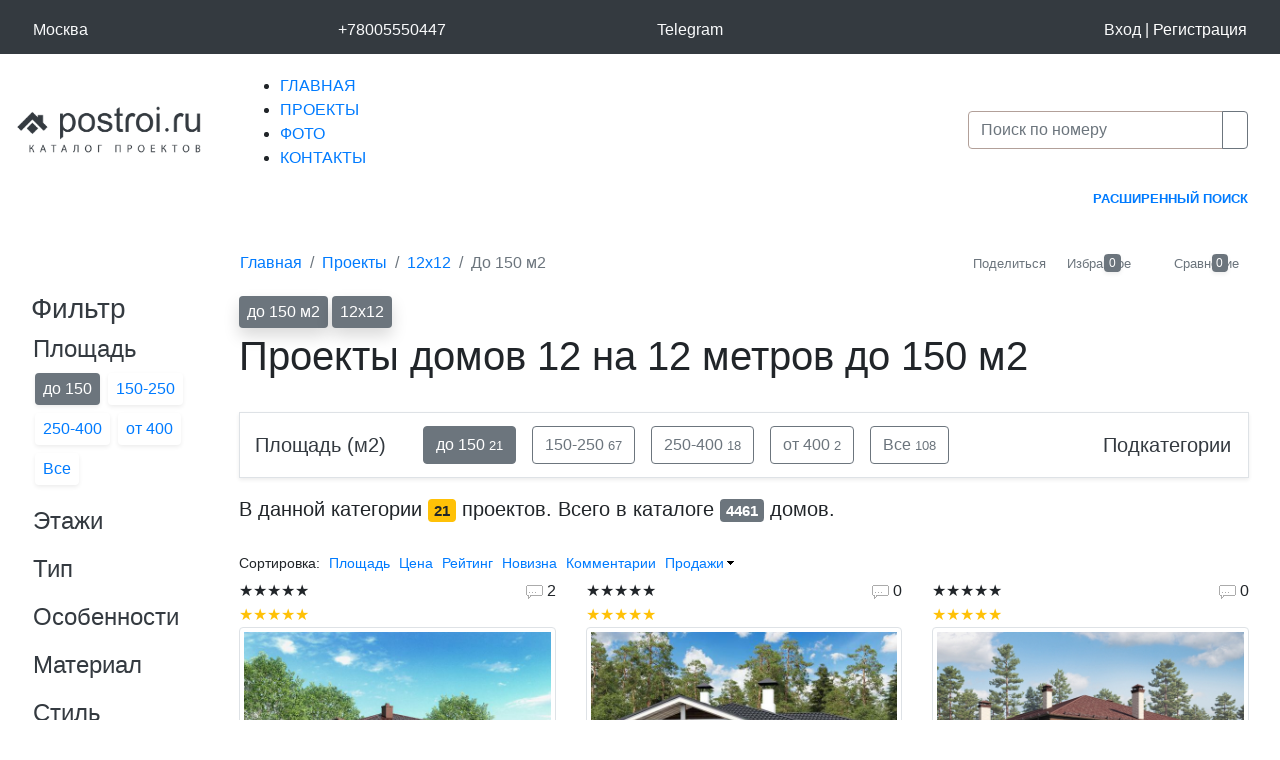

--- FILE ---
content_type: text/html; charset=UTF-8
request_url: https://postroi.ru/12x12/do150/
body_size: 112772
content:
<!DOCTYPE html>
<html lang="ru" class="no-js">
<head>
    <meta charset="utf-8" />
    <meta name="viewport" content="width=device-width, initial-scale=1, shrink-to-fit=no" />
    <meta name="description" content="Проекты домов 12 на 12 м. ✓ 4000 Готовых проектов. ✓ Скидки, доработки, заказ онлайн. ✓ Бесплатная доставка. ☎ 8-800-555-04-47. Проекты площадью до 150 м2." />
<meta property="og:title" content="Проекты домов 12 на 12 метров (коттеджи 12х12 м) до 150 м2." />
<link rel="canonical" href="/12x12/do150/" />
<link rel="stylesheet" type="text/css" href="https://cdn.jsdelivr.net/npm/bootstrap@4.6.1/dist/css/bootstrap.min.css" />
<link rel="stylesheet" type="text/css" href="/css/main.css?53" />
<link rel="stylesheet" type="text/css" href="/css/common.css?2" />
<link rel="stylesheet" type="text/css" href="/css/mdi/css/materialdesignicons.css?11" />
<link rel="stylesheet" type="text/css" href="/css/fltr.css?1" />
<link rel="stylesheet" type="text/css" href="/assets/cc9f8cc3/listview/styles.css" />
<link rel="stylesheet" type="text/css" href="/assets/ead100d3/pager.css" />
<link rel="stylesheet" type="text/css" href="/css/fltractiv.css?1" />
<link rel="stylesheet" type="text/css" href="/css/CarouselWidget.css" />
<title>Проекты домов 12 на 12 метров (коттеджи 12х12 м) до 150 м2.</title>
    <link rel="icon" href="/images/favicon.ico" type="image/x-icon" />
	<link rel="apple-touch-icon" href="/images/touch-icon-iphone.png">
	<link rel="apple-touch-icon" sizes="76x76" href="/images/touch-icon-ipad.png">
	<link rel="apple-touch-icon" sizes="120x120" href="/images/touch-icon-iphone-retina.png">
	<link rel="apple-touch-icon" sizes="152x152" href="/images/touch-icon-ipad-retina.png">
    <link rel="shortcut icon" href="/images/favicon.ico" type="image/x-icon" />
    <meta name="google-site-verification" content="L0vGjznRKQ69Hp6vYunxRSkbPk7f5SAlm-t6tuSQXOs" />
</head>
<body><script type="text/javascript" src="/js/ccbutton.js?1"></script>
<script type="text/javascript">
/*<![CDATA[*/
document.documentElement.classList.remove('no-js');
/*]]>*/
</script>

	<div class="wrapper">
		<div class="container-fluid bg-dark">
			<div class="row p0 px-0 px-sm-1 px-dm-2 px-lg-3 pb-0 pb-lg-0 text-light">
				<div class="col-auto mr-auto p-3 d-block d-md-none">
					<a href="/" title="Главная">
						<img width=190 alt="Лого" class="lazyload" src="/images/bllogo.gif" data-src="/images/flogob.png">
					</a>
				</div>
				<button class="mx-2 btn collapsed d-inline-block d-md-none col-auto my-auto text-right navbar-dark navbar-toggler"
					data-toggle="collapse" type="button" aria-expanded="false"
					data-target="#supertopmenu">
					<span class="navbar-toggler-icon"></span>
				</button>
				<table class="collapse w-100 mx-3 my-2 d-md-table" id="supertopmenu">
					<tr>
						<td class="text-left tdh1">
							    <a data-toggle="modal" data-target="#subdomain" class="text-light" href="#"><span class="text-nowrap"><i class="mdi mdi-map-marker"
								style="font-size: 24px;"></i><span class="d-none d-sm-inline"
							>Москва</span></span></a>
<div class="modal fade" id="subdomain" tabindex="-1" role="dialog" aria-labelledby="exampleModalLabel"
		aria-hidden="true">
    <div class="modal-dialog" role="document" style='max-width:500px'>
        <div class="modal-content">
            
                            <div class="modal-header  bg-light">
                    <span class="he5style modal-title text-secondary" id="exampleModalLabel">Выберите регион</span>
                    <button type="button" class="close" data-dismiss="modal" aria-label="Close">
                        <span aria-hidden="true">&times;</span>
                    </button>
                </div>
                        <div class="modal-body">
                                    <div id="yw1" class="list-view">
<div class="row">
<div class="col-xs-12 col-sm-6 text-left">
    <a href="https://postroi.ru/12x12/do150/">Москва и другие регионы</a></div>
<div class="col-xs-12 col-sm-6 text-left">
    <a href="https://spb.postroi.ru/12x12/do150/">Санкт-Петербург</a></div>
</div><div class="keys" style="display:none" title="/12x12/do150/"><span></span><span>2</span></div>
</div>                            </div>
            <div class="modal-footer">
                                    <button type="button" class="btn btn-secondary" data-dismiss="modal">Закрыть</button>
                                            </div>
                    </div>
    </div>
</div>						</td>
						<td class="text-center tdh1">
							<a class="text-light" rel="nofollow" href="tel:+78005550447"><i class="ml-1 mdi mdi-phone mr-1"
								style="font-size: 24px;"></i><span class="d-none
                                d-sm-inline">+78005550447</span></a>						</td>
                        <td class="text-center tdh1">
                                                        <a class="text-light" rel="nofollow" target="_blank" href="https://t.me/+79955016140"><i class="ml-1 mdi mdi-telega mr-1"
								style="font-size: 24px;"></i><span class="d-none d-sm-inline"
							    >Telegram</span></a>                        </td>
							<!--                            -->						<td class="text-right">
															<a rel="nofollow" class="text-light" href="/login/"><span class="text-nowrap"><i class="mdi mdi-login"
									style="font-size: 24px;"></i>Вход</span></a> | <a rel="nofollow" class="text-white" href="/reg/"><span class="text-nowrap"><i class="mdi mdi-account-plus-outline"
									style="font-size: 24px;"></i>Регистрация</span></a>													</td>
					</tr>
					<tr class="d-sm-none">
						<td colspan=5 class="py-3">
						<table class="w-100 border-top">
						<tr class="d-md-none">
						<td class="text-left pt-3">
							<a href="/projects/" class="text-light">ПРОЕКТЫ</a>
						</td>
						<td class="text-center pt-3">
							<a href="/photos/" class="text-light">ФОТО</a>
						</td>
						<td class="text-right pt-3">
							<a href="/contacts/" class="text-light">КОНТАКТЫ</a>
						</td>
						</tr>
						</table>
						</td>
					</tr>
				</table>
			</div>
		</div>
    <div class="sky">
		<div class="pt-1 ng">
			<div class="header col-12 mt-3 py-2 py-lg-0 lenta">
				<div class="row align-items-center px-3">
												<div id="logo" class="px-0 pr-lg-3 mt-0 mb-3 mb-lg-0 col-xs-12 col-md-3 col-lg-3 col-xl-2 text-left d-none d-md-block">
													<a href="/" title="Главная">
								<img width=190 alt="Лого" class="lazyload" src="/images/bllogo.gif" data-src="/images/logo_dark.png">
							</a>
												</div>
						<div class="px-0 pl-md-3 px-lg-1 px-xl-3 mt-0 mb-3 mb-lg-0 col-xs-12 col-md-9 col-lg-6 col-xl-7 d-none d-sm-block">
								<nav class="main_menu">
									<ul id="yw2">
<li><a href="/">ГЛАВНАЯ</a></li>
<li class="active"><a href="/projects/">ПРОЕКТЫ</a></li>
<li><a href="/photos/">ФОТО</a></li>
<li><a href="/contacts/">КОНТАКТЫ</a></li>
</ul><span></span></nav></div>
								
						
						<div id="search" class="px-0 px-lg-3 col-xs-12 col-lg-3 my-0 text-right d-inline-block">
								<form action="/projects/search/" class="input-group">
										<input type="text" class="form-control" name="Project[alias]"
											style="border-color: #b2a099;"
											placeholder="Поиск по номеру" value="">
										<span class="input-group-append">
											<button type="submit"
											class="btn btn-outline-secondary mdi mdi-magnify" style="font-size: 15px;"></button>
										</span>
								</form>
						</div>
				</div>
            </div> 
		
				<div class="text-right px-sm-1 px-dm-2 px-lg-3 linksticker">
									<i class="mdi mdi-arrow-right-bold sticker d-none"></i>
									<a class="small pr-3 link"
										href="/projects/search/"><b>РАСШИРЕННЫЙ ПОИСК</b></a></div>

			<div class="container-fluid pt-3">
            	<div class="row px-0 px-sm-1 px-dm-2 px-lg-3 mt-4">
		<div class="col-md-12 col-lg-2">
		</div>
		<div class="col-md-12 col-lg-10 mb-3 mb-sm-0">
			<table class="border-0 w-100 comparecart">
			<tr class="align-middle"><td class="pr-2">
									<ol class="breadcrumb bg-transparent p-0 m-0" itemtype="http://schema.org/BreadcrumbList" id="brc0001">
<li class="breadcrumb-item" itemscope itemprop="itemListElement" itemtype="http://schema.org/ListItem"><a href="/" itemprop="item"><span itemprop="name" class="mdi mdi-home-outline align-top">Главная</span><meta itemprop="position" content="1"></a></li><li class="breadcrumb-item" itemscope itemprop="itemListElement" itemtype="http://schema.org/ListItem"><a href="/projects/" itemprop="item"><span itemprop="name">Проекты</span></a><meta itemprop="position" content="2"></li><li class="breadcrumb-item" itemscope itemprop="itemListElement" itemtype="http://schema.org/ListItem"><a href="/12x12/" itemprop="item"><span itemprop="name">12х12</span></a><meta itemprop="position" content="3"></li><li class="breadcrumb-item active" itemscope itemprop="itemListElement" itemtype="http://schema.org/ListItem"><link itemprop="item" href="/12x12/do150/"><span itemprop="name">До 150 м2</span><meta itemprop="position" content="4"></link></li></ol>							</td><td class="pl-1 text-right">
			<div class="d-inline-block pr-4 pr-xs-5">
				<div class="row align-items-center">
					<div class="col-4 px-3">		<a id="sharepop"
			class="text-decoration-none text-center
			d-inline-block text-secondary" href="#">
			<i class="mdi mdi-share-variant h4" title="Поделиться"></i>
			<small class="d-none d-lg-block">Поделиться</small></a>
</div>
					<div class="col-4 px-3"><a id="cart" class="text-decoration-none text-center
							d-inline-block text-secondary" style="position:relative;" href="/projects/cart/"><i class="mdi mdi-heart-outline h4" title="Избранное"></i>
			<small class="d-none d-lg-block">Избранное</small><span class=
			"shadow-sm badge badge-secondary font-weight-normal"
			style="position:absolute;
			top:0px;left:50%;margin-left:5px;">0</span></a></div>
					<div class="col-4 px-0 pl-3"><a id="compare" class="text-decoration-none text-center
							d-inline-block text-secondary" style="position:relative;" href="/projects/compare/"><i class="mdi mdi-cmp h4" title="Сравнение"></i>
			<small class="d-none d-lg-block">Сравнение</small><span class=
			"shadow-sm badge badge-secondary font-weight-normal"
			style="position:absolute;
			top:0px;left:50%;margin-left:5px;">0</span></a></div>
				</div>
			</div>
			</td></tr>
		</table>
		</div>
	</div>
	<div class="row px-0 px-sm-1 px-dm-2 px-lg-3 mt-3">
		<aside class="col-xs-12 col-lg-2">
						<div class="fltrgrp pb-3">
	<span class="h3 mb-1 text-dark d-lg-block d-none">Фильтр</span>
	<button class="collapsed text-decoration-none
	text-dark
	btn btn-link w-100 text-left py-1 px-2 bg-grey shadow-sm
	d-block d-lg-none"
	data-toggle="collapse" type="button"
	aria-expanded="false"
	data-target="#collapsefltr">
		<table class="w-100"><tr><td class="h3 p-0 openclose">фильтр</td>
		<td class="text-right align-middle"><div class="collapseico d-inline-block"><i class="mdi mdi-chevron-down h5"></i></div></td><tr></table>
	</button>
	<div id="collapsefltr" class="collapse d-lg-block mt-1 text-break">



	<div class="mb-3 mt-2 fltrgrp">
	<button class=" text-decoration-none
	text-dark
	btn btn-link w-100 text-left p-0"
	data-toggle="collapse" type="button"
	aria-expanded="true"
	data-target="#collapsearea">
		<table class="w-100"><tr><td
		class="h4 selected">Площадь</td>
		<td class="text-right align-middle"><div class="collapseico d-inline-block"><i class="mdi mdi-chevron-down h5"></i></div></td></tr></table>
	</button>
	<div id="collapsearea" class="collapse show mt-1">
<a href="/12x12/" title="сбросить фильтр"
						class=" noscrl text-decoration-none d-inline-block px-2 py-1
						m-1 shadow-sm rounded bg-secondary text-white">
						<i class="mdi mdi-close-circle"></i> до 150</a><a href="/12x12/ot150do250/" class=" noscrl text-decoration-none
						d-inline-block px-2 py-1 m-1 shadow-sm rounded bg-grey">150-250</a><a href="/12x12/ot250do400/" class=" noscrl text-decoration-none
						d-inline-block px-2 py-1 m-1 shadow-sm rounded bg-grey">250-400</a><a href="/12x12/ot400/" class=" noscrl text-decoration-none
						d-inline-block px-2 py-1 m-1 shadow-sm rounded bg-grey">от 400</a><a href="/projects/k_12x12/" class=" noscrl text-decoration-none
						d-inline-block px-2 py-1 m-1 shadow-sm rounded bg-grey">Все</a>	</div>
	</div>
	<div class="mb-3 mt-2 fltrgrp">
	<button class="collapsed text-decoration-none
	text-dark
	btn btn-link w-100 text-left p-0"
	data-toggle="collapse" type="button"
	aria-expanded="false"
	data-target="#collapsefloor">
		<table class="w-100"><tr><td
		class="h4 ">Этажи</td>
		<td class="text-right align-middle"><div class="collapseico d-inline-block"><i class="mdi mdi-chevron-down h5"></i></div></td></tr></table>
	</button>
	<div id="collapsefloor" class="collapse  mt-1">
<a href="/projects/one_12x12/do150/" class=" noscrl text-decoration-none
						d-inline-block px-2 py-1 m-1 shadow-sm rounded bg-grey">1</a><a href="/projects/two_12x12/do150/" class=" noscrl text-decoration-none
						d-inline-block px-2 py-1 m-1 shadow-sm rounded bg-grey">2</a><a href="/projects/three_12x12/do150/" class=" noscrl text-decoration-none
						d-inline-block px-2 py-1 m-1 shadow-sm rounded bg-grey">3</a><a href="/12x12/do150/?four" class=" noscrl text-decoration-none
						d-inline-block px-2 py-1 m-1 shadow-sm rounded bg-grey">4</a><a href="/projects/cokol_12x12/do150/" class=" noscrl text-decoration-none
						d-block px-2 py-1 my-1"><i class="mdi mdi-checkbox-blank-outline"></i> + цоколь</a><a href="/projects/mansarda_12x12/do150/" class=" noscrl text-decoration-none
						d-block px-2 py-1 my-1"><i class="mdi mdi-checkbox-blank-outline"></i> + мансарда</a>	</div>
	</div>
	<div class="mb-3 mt-2 fltrgrp">
	<button class="collapsed text-decoration-none
	text-dark
	btn btn-link w-100 text-left p-0"
	data-toggle="collapse" type="button"
	aria-expanded="false"
	data-target="#collapsetype">
		<table class="w-100"><tr><td
		class="h4 ">Тип</td>
		<td class="text-right align-middle"><div class="collapseico d-inline-block"><i class="mdi mdi-chevron-down h5"></i></div></td></tr></table>
	</button>
	<div id="collapsetype" class="collapse  mt-1">
<a href="/12x12/do150/?town" class=" noscrl text-decoration-none
						d-block px-2 py-1 my-1"><i class="mdi mdi-checkbox-blank-circle-outline"></i> Таунхаусы и блокированные дома</a><a href="/12x12/do150/?2s" class=" noscrl text-decoration-none
						d-block px-2 py-1 my-1"><i class="mdi mdi-checkbox-blank-circle-outline"></i> На две семьи</a><a href="/projects/12x12_mansions/do150/" class=" noscrl text-decoration-none
						d-block px-2 py-1 my-1"><i class="mdi mdi-checkbox-blank-circle-outline"></i> Особняки</a><a href="/projects/12x12_doma/do150/" class=" noscrl text-decoration-none
						d-block px-2 py-1 my-1"><i class="mdi mdi-checkbox-blank-circle-outline"></i> Загородные дома</a><a href="/12x12/do150/?bany" class=" noscrl text-decoration-none
						d-block px-2 py-1 my-1"><i class="mdi mdi-checkbox-blank-circle-outline"></i> Бани</a><a href="/12x12/do150/?garages" class=" noscrl text-decoration-none
						d-block px-2 py-1 my-1"><i class="mdi mdi-checkbox-blank-circle-outline"></i> Гаражи</a><a href="/12x12/do150/?arbors" class=" noscrl text-decoration-none
						d-block px-2 py-1 my-1"><i class="mdi mdi-checkbox-blank-circle-outline"></i> Беседки</a><a href="/12x12/do150/?pools" class=" noscrl text-decoration-none
						d-block px-2 py-1 my-1"><i class="mdi mdi-checkbox-blank-circle-outline"></i> Бассейны</a>	</div>
	</div>
	<div class="mb-3 mt-2 fltrgrp">
	<button class="collapsed text-decoration-none
	text-dark
	btn btn-link w-100 text-left p-0"
	data-toggle="collapse" type="button"
	aria-expanded="false"
	data-target="#collapseosobennosti">
		<table class="w-100"><tr><td
		class="h4 ">Особенности</td>
		<td class="text-right align-middle"><div class="collapseico d-inline-block"><i class="mdi mdi-chevron-down h5"></i></div></td></tr></table>
	</button>
	<div id="collapseosobennosti" class="collapse  mt-1">
<a href="/12x12/do150/?uzk" class=" noscrl text-decoration-none
						d-block px-2 py-1 my-1"><i class="mdi mdi-checkbox-blank-outline"></i> Для узких участков</a><div class="h5">Крыша</div><a href="/projects/flatroof_12x12/do150/" class=" noscrl text-decoration-none
						d-block px-2 py-1 my-1"><i class="mdi mdi-checkbox-blank-circle-outline"></i> С плоской крышей</a><a href="/projects/1sroof_12x12/do150/" class=" noscrl text-decoration-none
						d-block px-2 py-1 my-1"><i class="mdi mdi-checkbox-blank-circle-outline"></i> С односкатной крышей</a><a href="/projects/2sroof_12x12/do150/" class=" noscrl text-decoration-none
						d-block px-2 py-1 my-1"><i class="mdi mdi-checkbox-blank-circle-outline"></i> С двускатной крышей</a><div class="h5">Санузлы</div><a href="/projects/bathrooms2_12x12/do150/" class=" noscrl text-decoration-none
						d-inline-block px-2 py-1 m-1 shadow-sm rounded bg-grey">2</a><a href="/projects/bathrooms3_12x12/do150/" class=" noscrl text-decoration-none
						d-inline-block px-2 py-1 m-1 shadow-sm rounded bg-grey">3</a><div class="h5">Спальни</div><a href="/projects/2sp_12x12/do150/" class=" noscrl text-decoration-none
						d-inline-block px-2 py-1 m-1 shadow-sm rounded bg-grey">2</a><a href="/projects/3sp_12x12/do150/" class=" noscrl text-decoration-none
						d-inline-block px-2 py-1 m-1 shadow-sm rounded bg-grey">3</a><a href="/projects/4sp_12x12/do150/" class=" noscrl text-decoration-none
						d-inline-block px-2 py-1 m-1 shadow-sm rounded bg-grey">4</a><a href="/projects/5sp_12x12/do150/" class=" noscrl text-decoration-none
						d-inline-block px-2 py-1 m-1 shadow-sm rounded bg-grey">5</a><div class="h5">Спальни на 1 этаже</div><a href="/projects/livingrooms1_12x12/do150/" class=" noscrl text-decoration-none
						d-inline-block px-2 py-1 m-1 shadow-sm rounded bg-grey">1</a><a href="/projects/livingrooms2_12x12/do150/" class=" noscrl text-decoration-none
						d-inline-block px-2 py-1 m-1 shadow-sm rounded bg-grey">2</a><a href="/projects/livingrooms3_12x12/do150/" class=" noscrl text-decoration-none
						d-inline-block px-2 py-1 m-1 shadow-sm rounded bg-grey">3</a><div class="h5">Помещения</div><a href="/projects/with_garages_12x12/do150/" class=" noscrl text-decoration-none
						d-block px-2 py-1 my-1"><i class="mdi mdi-checkbox-blank-outline"></i> С гаражом</a><a href="/projects/s_saunoy_12x12/do150/" class=" noscrl text-decoration-none
						d-block px-2 py-1 my-1"><i class="mdi mdi-checkbox-blank-outline"></i> С сауной</a><a href="/projects/s_basseynom_12x12/do150/" class=" noscrl text-decoration-none
						d-block px-2 py-1 my-1"><i class="mdi mdi-checkbox-blank-outline"></i> С бассейном</a><a href="/projects/kotelnaya_12x12/do150/" class=" noscrl text-decoration-none
						d-block px-2 py-1 my-1"><i class="mdi mdi-checkbox-blank-outline"></i> С котельной</a><a href="/projects/wintergarden_12x12/do150/" class=" noscrl text-decoration-none
						d-block px-2 py-1 my-1"><i class="mdi mdi-checkbox-blank-outline"></i> С зимним садом</a><a href="/projects/sports_12x12/do150/" class=" noscrl text-decoration-none
						d-block px-2 py-1 my-1"><i class="mdi mdi-checkbox-blank-outline"></i> Со спортзалом</a><a href="/projects/secondlight_12x12/do150/" class=" noscrl text-decoration-none
						d-block px-2 py-1 my-1"><i class="mdi mdi-checkbox-blank-outline"></i> Со вторым светом</a><a href="/projects/s_terrasoy_12x12/do150/" class=" noscrl text-decoration-none
						d-block px-2 py-1 my-1"><i class="mdi mdi-checkbox-blank-outline"></i> С террасой</a>	</div>
	</div>
	<div class="mb-3 mt-2 fltrgrp">
	<button class="collapsed text-decoration-none
	text-dark
	btn btn-link w-100 text-left p-0"
	data-toggle="collapse" type="button"
	aria-expanded="false"
	data-target="#collapsemat">
		<table class="w-100"><tr><td
		class="h4 ">Материал</td>
		<td class="text-right align-middle"><div class="collapseico d-inline-block"><i class="mdi mdi-chevron-down h5"></i></div></td></tr></table>
	</button>
	<div id="collapsemat" class="collapse  mt-1">
<a href="/projects/k_12x12/do150/" class=" noscrl text-decoration-none
						d-block px-2 py-1 my-1"><i class="mdi mdi-checkbox-blank-circle-outline"></i> Кирпичные</a><a href="/projects/p_12x12/do150/" class=" noscrl text-decoration-none
						d-block px-2 py-1 my-1"><i class="mdi mdi-checkbox-blank-circle-outline"></i> Пенобетонные</a><a href="/projects/d_12x12/do150/" class=" noscrl text-decoration-none
						d-block px-2 py-1 my-1"><i class="mdi mdi-checkbox-blank-circle-outline"></i> Деревянные</a><a href="/projects/s_12x12/do150/" class=" noscrl text-decoration-none
						d-block px-2 py-1 my-1"><i class="mdi mdi-checkbox-blank-circle-outline"></i> Каркасные</a><a href="/12x12/do150/?m" class=" noscrl text-decoration-none
						d-block px-2 py-1 my-1"><i class="mdi mdi-checkbox-blank-circle-outline"></i> Монолитные</a><a href="/projects/poriz_12x12/do150/" class=" noscrl text-decoration-none
						d-block px-2 py-1 my-1"><i class="mdi mdi-checkbox-blank-circle-outline"></i> Из керамических блоков</a><a href="/projects/brus_12x12/do150/" class=" noscrl text-decoration-none
						d-block px-2 py-1 my-1"><i class="mdi mdi-checkbox-blank-circle-outline"></i> Из бруса</a><a href="/12x12/do150/?brevno" class=" noscrl text-decoration-none
						d-block px-2 py-1 my-1"><i class="mdi mdi-checkbox-blank-circle-outline"></i> Из бревна</a><a href="/projects/kamen_12x12/do150/" class=" noscrl text-decoration-none
						d-block px-2 py-1 my-1"><i class="mdi mdi-checkbox-blank-circle-outline"></i> Каменные</a>	</div>
	</div>
	<div class="mb-3 mt-2 fltrgrp">
	<button class="collapsed text-decoration-none
	text-dark
	btn btn-link w-100 text-left p-0"
	data-toggle="collapse" type="button"
	aria-expanded="false"
	data-target="#collapsestyle">
		<table class="w-100"><tr><td
		class="h4 ">Стиль</td>
		<td class="text-right align-middle"><div class="collapseico d-inline-block"><i class="mdi mdi-chevron-down h5"></i></div></td></tr></table>
	</button>
	<div id="collapsestyle" class="collapse  mt-1">
<a href="/12x12/do150/?cana" class=" noscrl text-decoration-none
						d-block px-2 py-1 my-1"><i class="mdi mdi-checkbox-blank-circle-outline"></i> Канадские</a><a href="/projects/12x12_eng/do150/" class=" noscrl text-decoration-none
						d-block px-2 py-1 my-1"><i class="mdi mdi-checkbox-blank-circle-outline"></i> В английском стиле</a><a href="/projects/12x12_modern/do150/" class=" noscrl text-decoration-none
						d-block px-2 py-1 my-1"><i class="mdi mdi-checkbox-blank-circle-outline"></i> В современном стиле</a><a href="/projects/12x12_classic/do150/" class=" noscrl text-decoration-none
						d-block px-2 py-1 my-1"><i class="mdi mdi-checkbox-blank-circle-outline"></i> В классическом стиле</a><a href="/projects/12x12_evro/do150/" class=" noscrl text-decoration-none
						d-block px-2 py-1 my-1"><i class="mdi mdi-checkbox-blank-circle-outline"></i> В европейском стиле</a>	</div>
	</div>
	<div class="mb-3 mt-2 fltrgrp">
	<button class=" text-decoration-none
	text-dark
	btn btn-link w-100 text-left p-0"
	data-toggle="collapse" type="button"
	aria-expanded="true"
	data-target="#collapsesize">
		<table class="w-100"><tr><td
		class="h4 selected">Габариты</td>
		<td class="text-right align-middle"><div class="collapseico d-inline-block"><i class="mdi mdi-chevron-down h5"></i></div></td></tr></table>
	</button>
	<div id="collapsesize" class="collapse show mt-1">
<a href="/6x8/do150/" class=" noscrl text-decoration-none
						d-block px-2 py-1 my-1"><i class="mdi mdi-checkbox-blank-circle-outline"></i> 6х8</a><a href="/7x7/do150/" class=" noscrl text-decoration-none
						d-block px-2 py-1 my-1"><i class="mdi mdi-checkbox-blank-circle-outline"></i> 7х7</a><a href="/7x8/do150/" class=" noscrl text-decoration-none
						d-block px-2 py-1 my-1"><i class="mdi mdi-checkbox-blank-circle-outline"></i> 7х8</a><a href="/8x8/do150/" class=" noscrl text-decoration-none
						d-block px-2 py-1 my-1"><i class="mdi mdi-checkbox-blank-circle-outline"></i> 8х8</a><a href="/8x9/do150/" class=" noscrl text-decoration-none
						d-block px-2 py-1 my-1"><i class="mdi mdi-checkbox-blank-circle-outline"></i> 8х9</a><a href="/8x10/do150/" class=" noscrl text-decoration-none
						d-block px-2 py-1 my-1"><i class="mdi mdi-checkbox-blank-circle-outline"></i> 8х10</a><a href="/9x9/do150/" class=" noscrl text-decoration-none
						d-block px-2 py-1 my-1"><i class="mdi mdi-checkbox-blank-circle-outline"></i> 9х9</a><a href="/9x10/do150/" class=" noscrl text-decoration-none
						d-block px-2 py-1 my-1"><i class="mdi mdi-checkbox-blank-circle-outline"></i> 9х10</a><a href="/9x11/do150/" class=" noscrl text-decoration-none
						d-block px-2 py-1 my-1"><i class="mdi mdi-checkbox-blank-circle-outline"></i> 9х11</a><a href="/10x10/do150/" class=" noscrl text-decoration-none
						d-block px-2 py-1 my-1"><i class="mdi mdi-checkbox-blank-circle-outline"></i> 10х10</a><a href="/10x11/do150/" class=" noscrl text-decoration-none
						d-block px-2 py-1 my-1"><i class="mdi mdi-checkbox-blank-circle-outline"></i> 10х11</a><a href="/10x12/do150/" class=" noscrl text-decoration-none
						d-block px-2 py-1 my-1"><i class="mdi mdi-checkbox-blank-circle-outline"></i> 10х12</a><a href="/11x11/do150/" class=" noscrl text-decoration-none
						d-block px-2 py-1 my-1"><i class="mdi mdi-checkbox-blank-circle-outline"></i> 11х11</a><a href="/11x12/do150/" class=" noscrl text-decoration-none
						d-block px-2 py-1 my-1"><i class="mdi mdi-checkbox-blank-circle-outline"></i> 11х12</a><a href="/projects/do150/" class=" noscrl text-decoration-none
						d-block px-2 py-1 my-1 rounded bg-secondary shadow text-white"
						title="сбросить фильтр"><i
						class="mdi mdi-close-circle"></i> 12х12</a><a href="/projects/nebolshie/do150/" class=" noscrl text-decoration-none
						d-block px-2 py-1 my-1"><i class="mdi mdi-checkbox-blank-circle-outline"></i> Небольшие</a>	</div>
	</div>
	</div>
	<hr class="d-none d-lg-block">
	</div>
						<!--noindex-->
			<div class="d-none d-lg-block">
			<a class="btn btn-warning py-1 px-3 w-100" href="/projects/discount/">Скидки</a><BR><BR>
			<a class="btn btn-dark py-1 px-3 w-100" href="/projects/new/">Новинки</a><BR><BR>
			<BR><BR>
								<!--noindex-->
    
        
<div class="card bg-grey mb-3 text-muted text-center">
	<div class="p-2 card-header">
		<img width=90 alt="Доставка" class="lazyload" src="/images/bl650.gif" data-src="/advr/bn/delivery.png"><BR>
		Доставка проектов</div>
	<div class="p-2 card-body bg-light" style="font-size:12px;">
		Москва, Санкт-Петербург:<br><strong>1 день</strong>
	</div>
	<div class="p-2 card-body" style="font-size:12px;">
		Новосибирск, Екатеринбург, Нижний Новгород, Казань, Воронеж, Самара:<br>
		<strong>2 дня</strong>
	</div>

	<div class="p-2 card-body bg-light" style="font-size:12px;">
		Тюмень, Калининград, Сочи, Краснодар, Ростов-на-Дону, Владивосток, Пермь, Челябинск, Оренбург:<br>
		<strong>3 дня</strong>
	</div>
	<div class="p-2 card-body" style="font-size:12px;">
		Доставка в другие города России, страны бывшего СНГ и Казахстан:<br>
		<strong>1-5 рабочих дней</strong>
	</div>
</div>
<!--/noindex-->
			</div>
			<!--/noindex-->
				</aside>
		<div class="col-xs-12 col-lg-10">
			<a href="/12x12/" class="noscrl text-decoration-none
			d-inline-block px-2 py-1 mr-1 my-1 rounded bg-secondary shadow text-white"
			title="сбросить фильтр"><i
			class="mdi mdi-close"></i> до 150 м2</a><a href="/projects/do150/" class="noscrl text-decoration-none
			d-inline-block px-2 py-1 mr-1 my-1 rounded bg-secondary shadow text-white"
			title="сбросить фильтр"><i
			class="mdi mdi-close"></i> 12х12</a><h1>Проекты домов 12 на 12 метров до 150 м2</h1><BR><div class="row"><div class="list-view order-1 col-12" id="category">
<div class="summary"><div class="text-left"><div class="mb-3 border container-fluid shadow-sm">
	<div class="row bg-grey py-0">
		<div class="col-2 d-none d-xl-block text-dark align-self-center
		lead"><b>Площадь (м2)</b></div>
			<div class="col-xl-7 col-lg-9 col-md-12 align-self-center pr-0 pt-2">
				<a class="noscrl btn btn-outline-secondary mr-3 active text-nowrap mb-2" role="button" href="/12x12/do150/">до 150<span class="text-grey"><small> 21</small></a><a class="noscrl btn btn-outline-secondary mr-3 text-nowrap mb-2" role="button" href="/12x12/ot150do250/">150-250<span class="text-grey"><small> 67</small></a><a class="noscrl btn btn-outline-secondary mr-3 text-nowrap mb-2" role="button" href="/12x12/ot250do400/">250-400<span class="text-grey"><small> 18</small></a><a class="noscrl btn btn-outline-secondary mr-3 text-nowrap mb-2" role="button" href="/12x12/ot400/">от 400<span class="text-grey"><small> 2</small></a><a class="noscrl btn btn-outline-secondary mr-0 text-nowrap mb-2" title="Сбросить фильтр по площади" role="button" href="/12x12/">Все<span class="text-grey"><small> 108</small></a>			</div>
		<div class="col text-right p-0">
			<button class="collapsed fltrsbtn
			btn px-3 text-left rounded-0 py-3 text-dark
			" type="button"
			data-toggle="collapse" data-target="#collapsesubcat"
			aria-expanded="false"
			aria-controls="collapsesubcat"
			title="Скрыть/показать подкатегории"><span
			class="lead"><b>Подкатегории</b></span></button>
		</div>
	</div>
	<div class="collapse " id="collapsesubcat">
							<div class="row subcat py-2"><div class="col-12 col-sm-3 col-md-2 lead">Этажи</div><div class="col"><span class="mr-3 text-nowrap d-inline-block"><a href="/projects/one_12x12/do150/">Одноэтажные</a><span class="text-grey"><small> 13</small></span></span><span class="mr-3 text-nowrap d-inline-block"><a href="/projects/two_12x12/do150/">Двухэтажные</a><span class="text-grey"><small> 7</small></span></span><span class="mr-3 text-nowrap d-inline-block"><a href="/projects/three_12x12/do150/">Трехэтажные</a><span class="text-grey"><small> 1</small></span></span><span class="mr-3 text-nowrap d-inline-block"><a href="/projects/cokol_12x12/do150/">С цоколем</a><span class="text-grey"><small> 1</small></span></span><span class="mr-3 text-nowrap d-inline-block"><a href="/projects/mansarda_12x12/do150/">С мансардой</a><span class="text-grey"><small> 2</small></span></span></div></div>
									<div class="row subcat py-2"><div class="col-12 col-sm-3 col-md-2 lead">Материал</div><div class="col"><span class="mr-3 text-nowrap d-inline-block"><a href="/projects/k_12x12/do150/">Кирпичные</a><span class="text-grey"><small> 5</small></span></span><span class="mr-3 text-nowrap d-inline-block"><a href="/projects/p_12x12/do150/">Пенобетонные</a><span class="text-grey"><small> 12</small></span></span><span class="mr-3 text-nowrap d-inline-block"><a href="/projects/d_12x12/do150/">Деревянные</a><span class="text-grey"><small> 3</small></span></span><span class="mr-3 text-nowrap d-inline-block"><a href="/projects/s_12x12/do150/">Каркасные</a><span class="text-grey"><small> 1</small></span></span><span class="mr-3 text-nowrap d-inline-block"><a href="/projects/poriz_12x12/do150/">Из керамических блоков</a><span class="text-grey"><small> 2</small></span></span><span class="mr-3 text-nowrap d-inline-block"><a href="/projects/brus_12x12/do150/">Из бруса</a><span class="text-grey"><small> 3</small></span></span><span class="mr-3 text-nowrap d-inline-block"><a href="/projects/kamen_12x12/do150/">Каменные</a><span class="text-grey"><small> 17</small></span></span></div></div>
									<div class="row subcat py-2"><div class="col-12 col-sm-3 col-md-2 lead">Особенности</div><div class="col"><span class="mr-3 text-nowrap d-inline-block"><a href="/projects/s_saunoy_12x12/do150/">С сауной</a><span class="text-grey"><small> 1</small></span></span><span class="mr-3 text-nowrap d-inline-block"><a href="/projects/s_terrasoy_12x12/do150/">С террасой</a><span class="text-grey"><small> 17</small></span></span><span class="mr-3 text-nowrap d-inline-block"><a href="/projects/3sp_12x12/do150/">С 3 спальнями</a><span class="text-grey"><small> 9</small></span></span><span class="mr-3 text-nowrap d-inline-block"><a href="/projects/2sp_12x12/do150/">С 2 спальнями</a><span class="text-grey"><small> 5</small></span></span><span class="mr-3 text-nowrap d-inline-block"><a href="/projects/4sp_12x12/do150/">С 4 спальнями</a><span class="text-grey"><small> 5</small></span></span><span class="mr-3 text-nowrap d-inline-block"><a href="/projects/kotelnaya_12x12/do150/">С котельной</a><span class="text-grey"><small> 16</small></span></span><span class="mr-3 text-nowrap d-inline-block"><a href="/projects/livingrooms1_12x12/do150/">Со спальней на 1 этаже</a><span class="text-grey"><small> 19</small></span></span><span class="mr-3 text-nowrap d-inline-block"><a href="/projects/livingrooms2_12x12/do150/">С 2 спальнями на 1 этаже</a><span class="text-grey"><small> 4</small></span></span><span class="mr-3 text-nowrap d-inline-block"><a href="/projects/bathrooms2_12x12/do150/">С 2 санузлами</a><span class="text-grey"><small> 11</small></span></span><span class="mr-3 text-nowrap d-inline-block"><a href="/projects/bathrooms3_12x12/do150/">С 3 санузлами</a><span class="text-grey"><small> 5</small></span></span><span class="mr-3 text-nowrap d-inline-block"><a href="/projects/secondlight_12x12/do150/">Со вторым светом</a><span class="text-grey"><small> 1</small></span></span><span class="mr-3 text-nowrap d-inline-block"><a href="/projects/livingrooms3_12x12/do150/">С 3 спальнями на 1 этаже</a><span class="text-grey"><small> 8</small></span></span><span class="mr-3 text-nowrap d-inline-block"><a href="/projects/1sroof_12x12/do150/">С односкатной крышей</a><span class="text-grey"><small> 1</small></span></span></div></div>
									<div class="row subcat py-2"><div class="col-12 col-sm-3 col-md-2 lead">Стиль</div><div class="col"><span class="mr-3 text-nowrap d-inline-block"><a href="/projects/12x12_modern/do150/">В современном стиле</a><span class="text-grey"><small> 3</small></span></span></div></div>
									<div class="row subcat py-2"><div class="col-12 col-sm-3 col-md-2 lead">Тип</div><div class="col"><span class="mr-3 text-nowrap d-inline-block"><a href="/projects/12x12_doma/do150/">Загородные дома</a><span class="text-grey"><small> 20</small></span></span></div></div>
										<div class="row subcat p-0 bg-secondary">
									<div class="col p-0"><a href="/projects/" class="btn btn-secondary rounded-0 text-center w-100 h-100"><i class="h4 mdi mdi-close"></i> Сбросить фильтры</a></div>
								<div class="col p-0"><a href="/projects/search/" class="btn btn-secondary rounded-0 text-center w-100 h-100"><i class="mdi mdi-magnify h4"></i> Расширенный поиск</a></div></div>
	</div>
</div><div class="lead">В данной категории <span class="badge badge-warning">21</span> проектов.<!--noindex-->
	Всего в каталоге <span class="badge badge-secondary">4461</span> домов.<!--/noindex-->
	</div></div><BR></div><div class="sorter text-left">
Сортировка: <ul>
<li><a rel="nofollow" href="/12x12/do150/?sort=total_area">Площадь</a></li>
<li><a rel="nofollow" href="/12x12/do150/?sort=price">Цена</a></li>
<li><a rel="nofollow" href="/12x12/do150/?sort=score">Рейтинг</a></li>
<li><a rel="nofollow" href="/12x12/do150/?sort=created">Новизна</a></li>
<li><a rel="nofollow" href="/12x12/do150/?sort=comments">Комментарии</a></li>
<li><a rel="nofollow" class="desc" href="/12x12/do150/?sort=sale">Продажи</a></li>
</ul></div><div class="row">
<div class="snippet col-xs-12 col-sm-6 col-lg-4 " itemscope itemtype="http://schema.org/Product">
			<!--noindex-->
				<div class="row">
					<div class="col-6"><div class="bg-white p-0 score"><div
class="text-nowrap text-grey m-0 p-0 stars_grey" title="Суммарная оценка 5 (8 оценок)">★★★★★</div><div
class="text-nowrap text-warning bg-white m-0 p-0 stars_yellow" title="Суммарная оценка 5 (8 оценок)"
style="width: 100%;">★★★★★</div></div></div>
					<div class="col-6 text-right">
						<img src="/images/baloon.gif" title="Количество комментариев"> 2</div>
				</div>
			<!--/noindex--><div class=snippet_header_wr><a href="/projects/g-121-1p/"><img class="img-fluid img-thumbnail mb5 backgrhover lazyload" data-src="/projects/g-121-1p/p.jpg" src="/images/bl650.gif" alt="" /><noscript><img class="img-fluid img-thumbnail mb5 backgrhover" itemprop="image" src="/projects/g-121-1p/p.jpg" alt="" /></noscript><span class="snippet_header_white" itemprop="name">G-121-1P</span></a></div><div class="prj-list-dscr" itemprop="description"><a href="/projects/g-121-1p/">G-121-1P проект одноэтажного коттеджа из газобетона размером 12 на 12</a></div><TABLE class="w-100 border-0">
			<TR class="align-top">
				<TD><b>121.4</b> м<sup>2</sup></TD>
				<TD class=td_right>12.2 х 12.2 м</TD></TR>
		</TABLE>
		<TABLE class="w-100 border-0 mb-3">
			<TR>
				<TD><span class="price" itemprop="offers" itemscope itemtype="http://schema.org/Offer">
    				<meta itemprop="priceCurrency" content="RUB">
    				<span itemprop="price">44 800</span></span> руб</TD>
			<TD  class="td_right form-group cart_buttons"><span id="cart_g-121-1p"><button onClick="ccButtonСlick(this);" data-name="cart" data-alias="g-121-1p" type="button" class="btn btn-link p-0 ml-2 text-secondary
		button_cart_g-121-1p"><i class="mdi mdi-heart-outline h4" title="Избранное"></i></button></span> <span id="compare_g-121-1p"><button onClick="ccButtonСlick(this);" data-name="compare" data-alias="g-121-1p" type="button" class="btn btn-link p-0 ml-2 text-secondary
		button_compare_g-121-1p"><i class="mdi mdi-cmp h4" title="Сравнение"></i></button></span></TD></TR></TABLE></div>
<div class="snippet col-xs-12 col-sm-6 col-lg-4 " itemscope itemtype="http://schema.org/Product">
			<!--noindex-->
				<div class="row">
					<div class="col-6"><div class="bg-white p-0 score"><div
class="text-nowrap text-grey m-0 p-0 stars_grey" title="Суммарная оценка 3.75 (2 оценки)">★★★★★</div><div
class="text-nowrap text-warning bg-white m-0 p-0 stars_yellow" title="Суммарная оценка 3.75 (2 оценки)"
style="width: 75%;">★★★★★</div></div></div>
					<div class="col-6 text-right">
						<img src="/images/baloon.gif" title="Количество комментариев"> 0</div>
				</div>
			<!--/noindex--><div class=snippet_header_wr><a href="/projects/t-086-1p/"><img class="img-fluid img-thumbnail mb5 backgrhover lazyload" data-src="/projects/t-086-1p/p.jpg" src="/images/bl650.gif" alt="" /><noscript><img class="img-fluid img-thumbnail mb5 backgrhover" itemprop="image" src="/projects/t-086-1p/p.jpg" alt="" /></noscript><span class="snippet_header_white" itemprop="name">T-086-1P</span></a></div><div class="prj-list-dscr" itemprop="description"><a href="/projects/t-086-1p/">T-086-1P проект одноэтажного дома из пеноблока размером 12 на 12 </a></div><TABLE class="w-100 border-0">
			<TR class="align-top">
				<TD><b>85.9</b> м<sup>2</sup></TD>
				<TD class=td_right>11.7 х 12 м</TD></TR>
		</TABLE>
		<TABLE class="w-100 border-0 mb-3">
			<TR>
				<TD><span class="price" itemprop="offers" itemscope itemtype="http://schema.org/Offer">
    				<meta itemprop="priceCurrency" content="RUB">
    				<span itemprop="price">27 700</span></span> руб</TD>
			<TD  class="td_right form-group cart_buttons"><span id="cart_t-086-1p"><button onClick="ccButtonСlick(this);" data-name="cart" data-alias="t-086-1p" type="button" class="btn btn-link p-0 ml-2 text-secondary
		button_cart_t-086-1p"><i class="mdi mdi-heart-outline h4" title="Избранное"></i></button></span> <span id="compare_t-086-1p"><button onClick="ccButtonСlick(this);" data-name="compare" data-alias="t-086-1p" type="button" class="btn btn-link p-0 ml-2 text-secondary
		button_compare_t-086-1p"><i class="mdi mdi-cmp h4" title="Сравнение"></i></button></span></TD></TR></TABLE></div>
<div class="snippet col-xs-12 col-sm-6 col-lg-4 " itemscope itemtype="http://schema.org/Product">
			<!--noindex-->
				<div class="row">
					<div class="col-6"><div class="bg-white p-0 score"><div
class="text-nowrap text-grey m-0 p-0 stars_grey" title="Суммарная оценка 5 (1 оценка)">★★★★★</div><div
class="text-nowrap text-warning bg-white m-0 p-0 stars_yellow" title="Суммарная оценка 5 (1 оценка)"
style="width: 100%;">★★★★★</div></div></div>
					<div class="col-6 text-right">
						<img src="/images/baloon.gif" title="Количество комментариев"> 0</div>
				</div>
			<!--/noindex--><div class=snippet_header_wr><a href="/projects/u-085-1k/"><img class="img-fluid img-thumbnail mb5 backgrhover lazyload" data-src="/projects/u-085-1k/p.jpg" src="/images/bl650.gif" alt="" /><noscript><img class="img-fluid img-thumbnail mb5 backgrhover" itemprop="image" src="/projects/u-085-1k/p.jpg" alt="" /></noscript><span class="snippet_header_white" itemprop="name">U-085-1K</span></a></div><div class="prj-list-dscr" itemprop="description"><a href="/projects/u-085-1k/">U-085-1K проект одноэтажного дома из кирпича с мансардой размером 12 на 12 </a></div><TABLE class="w-100 border-0">
			<TR class="align-top">
				<TD><b>85</b> м<sup>2</sup></TD>
				<TD class=td_right>11.6 х 11.9 м</TD></TR>
		</TABLE>
		<TABLE class="w-100 border-0 mb-3">
			<TR>
				<TD><span class="price" itemprop="offers" itemscope itemtype="http://schema.org/Offer">
    				<meta itemprop="priceCurrency" content="RUB">
    				<span itemprop="price">35 000</span></span> руб</TD>
			<TD  class="td_right form-group cart_buttons"><span id="cart_u-085-1k"><button onClick="ccButtonСlick(this);" data-name="cart" data-alias="u-085-1k" type="button" class="btn btn-link p-0 ml-2 text-secondary
		button_cart_u-085-1k"><i class="mdi mdi-heart-outline h4" title="Избранное"></i></button></span> <span id="compare_u-085-1k"><button onClick="ccButtonСlick(this);" data-name="compare" data-alias="u-085-1k" type="button" class="btn btn-link p-0 ml-2 text-secondary
		button_compare_u-085-1k"><i class="mdi mdi-cmp h4" title="Сравнение"></i></button></span></TD></TR></TABLE></div>
<div class="snippet col-xs-12 col-sm-6 col-lg-4 " itemscope itemtype="http://schema.org/Product">
			<!--noindex-->
				<div class="row">
					<div class="col-6"><div class="bg-white p-0 score"><div
class="text-nowrap text-grey m-0 p-0 stars_grey" title="Суммарная оценка 4.83 (3 оценки)">★★★★★</div><div
class="text-nowrap text-warning bg-white m-0 p-0 stars_yellow" title="Суммарная оценка 4.83 (3 оценки)"
style="width: 97%;">★★★★★</div></div></div>
					<div class="col-6 text-right">
						<img src="/images/baloon.gif" title="Количество комментариев"> 0</div>
				</div>
			<!--/noindex--><div class=snippet_header_wr><a href="/projects/s-094-1k/"><img class="img-fluid img-thumbnail mb5 backgrhover lazyload" data-src="/projects/s-094-1k/p.jpg" src="/images/bl650.gif" alt="" /><noscript><img class="img-fluid img-thumbnail mb5 backgrhover" itemprop="image" src="/projects/s-094-1k/p.jpg" alt="" /></noscript><span class="snippet_header_white" itemprop="name">S-094-1K</span><div class="discount"><img width="38" height="38" src="/images/discount/5-c.png" alt="" /> </div></a></div><div class="prj-list-dscr" itemprop="description"><a href="/projects/s-094-1k/">S-094-1K проект одноэтажного коттеджа из кирпича размером 12 на 12 </a></div><TABLE class="w-100 border-0">
			<TR class="align-top">
				<TD><b>94.2</b> м<sup>2</sup></TD>
				<TD class=td_right>12.3 х 12 м</TD></TR>
		</TABLE>
		<TABLE class="w-100 border-0 mb-3">
			<TR>
				<TD><span class="price" itemprop="offers" itemscope itemtype="http://schema.org/Offer">
    				<meta itemprop="priceCurrency" content="RUB">
    				<span itemprop="price">22 500</span></span> руб</TD>
			<TD  class="td_right form-group cart_buttons"><span id="cart_s-094-1k"><button onClick="ccButtonСlick(this);" data-name="cart" data-alias="s-094-1k" type="button" class="btn btn-link p-0 ml-2 text-secondary
		button_cart_s-094-1k"><i class="mdi mdi-heart-outline h4" title="Избранное"></i></button></span> <span id="compare_s-094-1k"><button onClick="ccButtonСlick(this);" data-name="compare" data-alias="s-094-1k" type="button" class="btn btn-link p-0 ml-2 text-secondary
		button_compare_s-094-1k"><i class="mdi mdi-cmp h4" title="Сравнение"></i></button></span></TD></TR></TABLE></div>
<div class="snippet col-xs-12 col-sm-6 col-lg-4 " itemscope itemtype="http://schema.org/Product">
			<!--noindex-->
				<div class="row">
					<div class="col-6"><div class="bg-white p-0 score"><div
class="text-nowrap text-grey m-0 p-0 stars_grey" title="Суммарная оценка 4.5 (6 оценок)">★★★★★</div><div
class="text-nowrap text-warning bg-white m-0 p-0 stars_yellow" title="Суммарная оценка 4.5 (6 оценок)"
style="width: 90%;">★★★★★</div></div></div>
					<div class="col-6 text-right">
						<img src="/images/baloon.gif" title="Количество комментариев"> 2</div>
				</div>
			<!--/noindex--><div class=snippet_header_wr><a href="/projects/m-130-1p/"><img class="img-fluid img-thumbnail mb5 backgrhover lazyload" data-src="/projects/m-130-1p/p.jpg" src="/images/bl650.gif" alt="" /><noscript><img class="img-fluid img-thumbnail mb5 backgrhover" itemprop="image" src="/projects/m-130-1p/p.jpg" alt="" /></noscript><span class="snippet_header_white" itemprop="name">M-130-1P</span></a></div><div class="prj-list-dscr" itemprop="description"><a href="/projects/m-130-1p/">M-130-1P проект одноэтажного коттеджа из газобетона размером 12 на 12</a></div><TABLE class="w-100 border-0">
			<TR class="align-top">
				<TD><b>129.80</b> м<sup>2</sup></TD>
				<TD class=td_right>12.2 х 12.2 м</TD></TR>
		</TABLE>
		<TABLE class="w-100 border-0 mb-3">
			<TR>
				<TD><span class="price" itemprop="offers" itemscope itemtype="http://schema.org/Offer">
    				<meta itemprop="priceCurrency" content="RUB">
    				<span itemprop="price">46 800</span></span> руб</TD>
			<TD  class="td_right form-group cart_buttons"><span id="cart_m-130-1p"><button onClick="ccButtonСlick(this);" data-name="cart" data-alias="m-130-1p" type="button" class="btn btn-link p-0 ml-2 text-secondary
		button_cart_m-130-1p"><i class="mdi mdi-heart-outline h4" title="Избранное"></i></button></span> <span id="compare_m-130-1p"><button onClick="ccButtonСlick(this);" data-name="compare" data-alias="m-130-1p" type="button" class="btn btn-link p-0 ml-2 text-secondary
		button_compare_m-130-1p"><i class="mdi mdi-cmp h4" title="Сравнение"></i></button></span></TD></TR></TABLE></div>
<div class="snippet col-xs-12 col-sm-6 col-lg-4 " itemscope itemtype="http://schema.org/Product">
			<!--noindex-->
				<div class="row">
					<div class="col-6"><div class="bg-white p-0 score"><div
class="text-nowrap text-grey m-0 p-0 stars_grey" title="Суммарная оценка 5 (1 оценка)">★★★★★</div><div
class="text-nowrap text-warning bg-white m-0 p-0 stars_yellow" title="Суммарная оценка 5 (1 оценка)"
style="width: 100%;">★★★★★</div></div></div>
					<div class="col-6 text-right">
						<img src="/images/baloon.gif" title="Количество комментариев"> 0</div>
				</div>
			<!--/noindex--><div class=snippet_header_wr><a href="/projects/u-048-1k/"><img class="img-fluid img-thumbnail mb5 backgrhover lazyload" data-src="/projects/u-048-1k/p.jpg" src="/images/bl650.gif" alt="" /><noscript><img class="img-fluid img-thumbnail mb5 backgrhover" itemprop="image" src="/projects/u-048-1k/p.jpg" alt="" /></noscript><span class="snippet_header_white" itemprop="name">U-048-1K</span></a></div><div class="prj-list-dscr" itemprop="description"><a href="/projects/u-048-1k/">U-048-1K проект одноэтажной бани из кирпича размером 12 на 12</a></div><TABLE class="w-100 border-0">
			<TR class="align-top">
				<TD><b>47.41</b> м<sup>2</sup></TD>
				<TD class=td_right>12 х 11.6 м</TD></TR>
		</TABLE>
		<TABLE class="w-100 border-0 mb-3">
			<TR>
				<TD><span class="price" itemprop="offers" itemscope itemtype="http://schema.org/Offer">
    				<meta itemprop="priceCurrency" content="RUB">
    				<span itemprop="price">29 000</span></span> руб</TD>
			<TD  class="td_right form-group cart_buttons"><span id="cart_u-048-1k"><button onClick="ccButtonСlick(this);" data-name="cart" data-alias="u-048-1k" type="button" class="btn btn-link p-0 ml-2 text-secondary
		button_cart_u-048-1k"><i class="mdi mdi-heart-outline h4" title="Избранное"></i></button></span> <span id="compare_u-048-1k"><button onClick="ccButtonСlick(this);" data-name="compare" data-alias="u-048-1k" type="button" class="btn btn-link p-0 ml-2 text-secondary
		button_compare_u-048-1k"><i class="mdi mdi-cmp h4" title="Сравнение"></i></button></span></TD></TR></TABLE></div>
<div class="snippet col-xs-12 col-sm-6 col-lg-4 " itemscope itemtype="http://schema.org/Product">
			<!--noindex-->
				<div class="row">
					<div class="col-6"><div class="bg-white p-0 score"><div
class="text-nowrap text-grey m-0 p-0 stars_grey" title="Суммарная оценка 5 (1 оценка)">★★★★★</div><div
class="text-nowrap text-warning bg-white m-0 p-0 stars_yellow" title="Суммарная оценка 5 (1 оценка)"
style="width: 100%;">★★★★★</div></div></div>
					<div class="col-6 text-right">
						<img src="/images/baloon.gif" title="Количество комментариев"> 0</div>
				</div>
			<!--/noindex--><div class=snippet_header_wr><a href="/projects/e-086-1p/"><img class="img-fluid img-thumbnail mb5 backgrhover lazyload" data-src="/projects/e-086-1p/p.jpg" src="/images/bl650.gif" alt="" /><noscript><img class="img-fluid img-thumbnail mb5 backgrhover" itemprop="image" src="/projects/e-086-1p/p.jpg" alt="" /></noscript><span class="snippet_header_white" itemprop="name">E-086-1P</span><div class="discount"><img width="38" height="38" src="/images/discount/5-c.png" alt="" /> </div></a></div><div class="prj-list-dscr" itemprop="description"><a href="/projects/e-086-1p/">E-086-1P проект одноэтажного дома из пеноблока размером 12 на 12 </a></div><TABLE class="w-100 border-0">
			<TR class="align-top">
				<TD><b>86</b> м<sup>2</sup></TD>
				<TD class=td_right>11.8 х 11.8 м</TD></TR>
		</TABLE>
		<TABLE class="w-100 border-0 mb-3">
			<TR>
				<TD><span class="price" itemprop="offers" itemscope itemtype="http://schema.org/Offer">
    				<meta itemprop="priceCurrency" content="RUB">
    				<span itemprop="price">15 480</span></span> руб</TD>
			<TD  class="td_right form-group cart_buttons"><span id="cart_e-086-1p"><button onClick="ccButtonСlick(this);" data-name="cart" data-alias="e-086-1p" type="button" class="btn btn-link p-0 ml-2 text-secondary
		button_cart_e-086-1p"><i class="mdi mdi-heart-outline h4" title="Избранное"></i></button></span> <span id="compare_e-086-1p"><button onClick="ccButtonСlick(this);" data-name="compare" data-alias="e-086-1p" type="button" class="btn btn-link p-0 ml-2 text-secondary
		button_compare_e-086-1p"><i class="mdi mdi-cmp h4" title="Сравнение"></i></button></span></TD></TR></TABLE></div>
<div class="snippet col-xs-12 col-sm-6 col-lg-4 " itemscope itemtype="http://schema.org/Product">
			<!--noindex-->
				<div class="row">
					<div class="col-6"><div class="bg-white p-0 score"><div
class="text-nowrap text-grey m-0 p-0 stars_grey" title="Суммарная оценка 4.44 (9 оценок)">★★★★★</div><div
class="text-nowrap text-warning bg-white m-0 p-0 stars_yellow" title="Суммарная оценка 4.44 (9 оценок)"
style="width: 89%;">★★★★★</div></div></div>
					<div class="col-6 text-right">
						<img src="/images/baloon.gif" title="Количество комментариев"> 5</div>
				</div>
			<!--/noindex--><div class=snippet_header_wr><a href="/projects/g-111-2p/"><img class="img-fluid img-thumbnail mb5 backgrhover lazyload" data-src="/projects/g-111-2p/p.jpg" src="/images/bl650.gif" alt="" /><noscript><img class="img-fluid img-thumbnail mb5 backgrhover" itemprop="image" src="/projects/g-111-2p/p.jpg" alt="" /></noscript><span class="snippet_header_white" itemprop="name">G-111-2P</span></a></div><div class="prj-list-dscr" itemprop="description"><a href="/projects/g-111-2p/">G-111-2P проект одноэтажного коттеджа из пенобетона размером 12 на 12 </a></div><TABLE class="w-100 border-0">
			<TR class="align-top">
				<TD><b>108.7</b> м<sup>2</sup></TD>
				<TD class=td_right>12.2 х 12.2 м</TD></TR>
		</TABLE>
		<TABLE class="w-100 border-0 mb-3">
			<TR>
				<TD><span class="price" itemprop="offers" itemscope itemtype="http://schema.org/Offer">
    				<meta itemprop="priceCurrency" content="RUB">
    				<span itemprop="price">44 800</span></span> руб</TD>
			<TD  class="td_right form-group cart_buttons"><span id="cart_g-111-2p"><button onClick="ccButtonСlick(this);" data-name="cart" data-alias="g-111-2p" type="button" class="btn btn-link p-0 ml-2 text-secondary
		button_cart_g-111-2p"><i class="mdi mdi-heart-outline h4" title="Избранное"></i></button></span> <span id="compare_g-111-2p"><button onClick="ccButtonСlick(this);" data-name="compare" data-alias="g-111-2p" type="button" class="btn btn-link p-0 ml-2 text-secondary
		button_compare_g-111-2p"><i class="mdi mdi-cmp h4" title="Сравнение"></i></button></span></TD></TR></TABLE></div>
<div class="snippet col-xs-12 col-sm-6 col-lg-4 " itemscope itemtype="http://schema.org/Product">
			<!--noindex-->
				<div class="row">
					<div class="col-6"><div class="bg-white p-0 score"><div
class="text-nowrap text-grey m-0 p-0 stars_grey" title="Суммарная оценка 4.67 (15 оценок)">★★★★★</div><div
class="text-nowrap text-warning bg-white m-0 p-0 stars_yellow" title="Суммарная оценка 4.67 (15 оценок)"
style="width: 93%;">★★★★★</div></div></div>
					<div class="col-6 text-right">
						<img src="/images/baloon.gif" title="Количество комментариев"> 31</div>
				</div>
			<!--/noindex--><div class=snippet_header_wr><a href="/projects/g-111-1p/"><img class="img-fluid img-thumbnail mb5 backgrhover lazyload" data-src="/projects/g-111-1p/p.jpg" src="/images/bl650.gif" alt="" /><noscript><img class="img-fluid img-thumbnail mb5 backgrhover" itemprop="image" src="/projects/g-111-1p/p.jpg" alt="" /></noscript><span class="snippet_header_white" itemprop="name">G-111-1P</span></a></div><div class="prj-list-dscr" itemprop="description"><a href="/projects/g-111-1p/">G-111-1P проект одноэтажного коттеджа из пенобетона размером 12 на 12 </a></div><TABLE class="w-100 border-0">
			<TR class="align-top">
				<TD><b>111.7</b> м<sup>2</sup></TD>
				<TD class=td_right>12.2 х 12.2 м</TD></TR>
		</TABLE>
		<TABLE class="w-100 border-0 mb-3">
			<TR>
				<TD><span class="price" itemprop="offers" itemscope itemtype="http://schema.org/Offer">
    				<meta itemprop="priceCurrency" content="RUB">
    				<span itemprop="price">44 800</span></span> руб</TD>
			<TD  class="td_right form-group cart_buttons"><span id="cart_g-111-1p"><button onClick="ccButtonСlick(this);" data-name="cart" data-alias="g-111-1p" type="button" class="btn btn-link p-0 ml-2 text-secondary
		button_cart_g-111-1p"><i class="mdi mdi-heart-outline h4" title="Избранное"></i></button></span> <span id="compare_g-111-1p"><button onClick="ccButtonСlick(this);" data-name="compare" data-alias="g-111-1p" type="button" class="btn btn-link p-0 ml-2 text-secondary
		button_compare_g-111-1p"><i class="mdi mdi-cmp h4" title="Сравнение"></i></button></span></TD></TR></TABLE></div>
<div class="snippet col-xs-12 col-sm-6 col-lg-4 " itemscope itemtype="http://schema.org/Product">
			<!--noindex-->
				<div class="row">
					<div class="col-6"><div class="bg-white p-0 score"><div
class="text-nowrap text-grey m-0 p-0 stars_grey" title="Суммарная оценка 4.64 (7 оценок)">★★★★★</div><div
class="text-nowrap text-warning bg-white m-0 p-0 stars_yellow" title="Суммарная оценка 4.64 (7 оценок)"
style="width: 93%;">★★★★★</div></div></div>
					<div class="col-6 text-right">
						<img src="/images/baloon.gif" title="Количество комментариев"> 8</div>
				</div>
			<!--/noindex--><div class=snippet_header_wr><a href="/projects/u-143-1p/"><img class="img-fluid img-thumbnail mb5 backgrhover lazyload" data-src="/projects/u-143-1p/p.jpg" src="/images/bl650.gif" alt="" /><noscript><img class="img-fluid img-thumbnail mb5 backgrhover" itemprop="image" src="/projects/u-143-1p/p.jpg" alt="" /></noscript><span class="snippet_header_white" itemprop="name">U-143-1P</span></a></div><div class="prj-list-dscr" itemprop="description"><a href="/projects/u-143-1p/">U-143-1P проект двухэтажного дома из газобетона размером 12 на 13 </a></div><TABLE class="w-100 border-0">
			<TR class="align-top">
				<TD><b>147.25</b> м<sup>2</sup></TD>
				<TD class=td_right>12.3 х 12.5 м</TD></TR>
		</TABLE>
		<TABLE class="w-100 border-0 mb-3">
			<TR>
				<TD><span class="price" itemprop="offers" itemscope itemtype="http://schema.org/Offer">
    				<meta itemprop="priceCurrency" content="RUB">
    				<span itemprop="price">35 000</span></span> руб</TD>
			<TD  class="td_right form-group cart_buttons"><span id="cart_u-143-1p"><button onClick="ccButtonСlick(this);" data-name="cart" data-alias="u-143-1p" type="button" class="btn btn-link p-0 ml-2 text-secondary
		button_cart_u-143-1p"><i class="mdi mdi-heart-outline h4" title="Избранное"></i></button></span> <span id="compare_u-143-1p"><button onClick="ccButtonСlick(this);" data-name="compare" data-alias="u-143-1p" type="button" class="btn btn-link p-0 ml-2 text-secondary
		button_compare_u-143-1p"><i class="mdi mdi-cmp h4" title="Сравнение"></i></button></span></TD></TR></TABLE></div>
<div class="snippet col-xs-12 col-sm-6 col-lg-4 " itemscope itemtype="http://schema.org/Product">
			<!--noindex-->
				<div class="row">
					<div class="col-6"><div class="bg-white p-0 score"><div
class="text-nowrap text-grey m-0 p-0 stars_grey" title="Суммарная оценка 5 (2 оценки)">★★★★★</div><div
class="text-nowrap text-warning bg-white m-0 p-0 stars_yellow" title="Суммарная оценка 5 (2 оценки)"
style="width: 100%;">★★★★★</div></div></div>
					<div class="col-6 text-right">
						<img src="/images/baloon.gif" title="Количество комментариев"> 0</div>
				</div>
			<!--/noindex--><div class=snippet_header_wr><a href="/projects/g-127-1k/"><img class="img-fluid img-thumbnail mb5 backgrhover lazyload" data-src="/projects/g-127-1k/p.jpg" src="/images/bl650.gif" alt="" /><noscript><img class="img-fluid img-thumbnail mb5 backgrhover" itemprop="image" src="/projects/g-127-1k/p.jpg" alt="" /></noscript><span class="snippet_header_white" itemprop="name">G-127-1K</span><div class="discount"><img width="38" height="38" src="/images/discount/5-c.png" alt="" /> </div></a></div><div class="prj-list-dscr" itemprop="description"><a href="/projects/g-127-1k/">G-127-1K проект одноэтажного коттеджа из кирпича с мансардой размером 12 на 12 </a></div><TABLE class="w-100 border-0">
			<TR class="align-top">
				<TD><b>128.5</b> м<sup>2</sup></TD>
				<TD class=td_right>12.3 х 12.1 м</TD></TR>
		</TABLE>
		<TABLE class="w-100 border-0 mb-3">
			<TR>
				<TD><span class="price" itemprop="offers" itemscope itemtype="http://schema.org/Offer">
    				<meta itemprop="priceCurrency" content="RUB">
    				<span itemprop="price">28 080</span></span> руб</TD>
			<TD  class="td_right form-group cart_buttons"><span id="cart_g-127-1k"><button onClick="ccButtonСlick(this);" data-name="cart" data-alias="g-127-1k" type="button" class="btn btn-link p-0 ml-2 text-secondary
		button_cart_g-127-1k"><i class="mdi mdi-heart-outline h4" title="Избранное"></i></button></span> <span id="compare_g-127-1k"><button onClick="ccButtonСlick(this);" data-name="compare" data-alias="g-127-1k" type="button" class="btn btn-link p-0 ml-2 text-secondary
		button_compare_g-127-1k"><i class="mdi mdi-cmp h4" title="Сравнение"></i></button></span></TD></TR></TABLE></div>
<div class="snippet col-xs-12 col-sm-6 col-lg-4 " itemscope itemtype="http://schema.org/Product">
			<!--noindex-->
				<div class="row">
					<div class="col-6"><div class="bg-white p-0 score"><div
class="text-nowrap text-grey m-0 p-0 stars_grey" title="Суммарная оценка 4.71 (12 оценок)">★★★★★</div><div
class="text-nowrap text-warning bg-white m-0 p-0 stars_yellow" title="Суммарная оценка 4.71 (12 оценок)"
style="width: 94%;">★★★★★</div></div></div>
					<div class="col-6 text-right">
						<img src="/images/baloon.gif" title="Количество комментариев"> 25</div>
				</div>
			<!--/noindex--><div class=snippet_header_wr><a href="/projects/b-090-1p/"><img class="img-fluid img-thumbnail mb5 backgrhover lazyload" data-src="/projects/b-090-1p/p.jpg" src="/images/bl650.gif" alt="" /><noscript><img class="img-fluid img-thumbnail mb5 backgrhover" itemprop="image" src="/projects/b-090-1p/p.jpg" alt="" /></noscript><span class="snippet_header_white" itemprop="name">B-090-1P</span><div class="discount"><img width="38" height="38" src="/images/discount/5-c.png" alt="" /> </div></a></div><div class="prj-list-dscr" itemprop="description"><a href="/projects/b-090-1p/">B-090-1P проект одноэтажного коттеджа из пеноблока размером 12 на 12 </a></div><TABLE class="w-100 border-0">
			<TR class="align-top">
				<TD><b>90.59</b> м<sup>2</sup></TD>
				<TD class=td_right>11.8 х 12.1 м</TD></TR>
		</TABLE>
		<TABLE class="w-100 border-0 mb-3">
			<TR>
				<TD><span class="price" itemprop="offers" itemscope itemtype="http://schema.org/Offer">
    				<meta itemprop="priceCurrency" content="RUB">
    				<span itemprop="price">22 500</span></span> руб</TD>
			<TD  class="td_right form-group cart_buttons"><span id="cart_b-090-1p"><button onClick="ccButtonСlick(this);" data-name="cart" data-alias="b-090-1p" type="button" class="btn btn-link p-0 ml-2 text-secondary
		button_cart_b-090-1p"><i class="mdi mdi-heart-outline h4" title="Избранное"></i></button></span> <span id="compare_b-090-1p"><button onClick="ccButtonСlick(this);" data-name="compare" data-alias="b-090-1p" type="button" class="btn btn-link p-0 ml-2 text-secondary
		button_compare_b-090-1p"><i class="mdi mdi-cmp h4" title="Сравнение"></i></button></span></TD></TR></TABLE></div>
<div class="snippet col-xs-12 col-sm-6 col-lg-4 " itemscope itemtype="http://schema.org/Product">
			<!--noindex-->
				<div class="row">
					<div class="col-6"><div class="bg-white p-0 score"><div
class="text-nowrap text-grey m-0 p-0 stars_grey" title="Суммарная оценка 4.75 (8 оценок)">★★★★★</div><div
class="text-nowrap text-warning bg-white m-0 p-0 stars_yellow" title="Суммарная оценка 4.75 (8 оценок)"
style="width: 95%;">★★★★★</div></div></div>
					<div class="col-6 text-right">
						<img src="/images/baloon.gif" title="Количество комментариев"> 3</div>
				</div>
			<!--/noindex--><div class=snippet_header_wr><a href="/projects/y-126-1s/"><img class="img-fluid img-thumbnail mb5 backgrhover lazyload" data-src="/projects/y-126-1s/p.jpg" src="/images/bl650.gif" alt="" /><noscript><img class="img-fluid img-thumbnail mb5 backgrhover" itemprop="image" src="/projects/y-126-1s/p.jpg" alt="" /></noscript><span class="snippet_header_white" itemprop="name">Y-126-1S</span></a></div><div class="prj-list-dscr" itemprop="description"><a href="/projects/y-126-1s/">Y-126-1S проект двухэтажного каркасного коттеджа размером 12 на 12 </a></div><TABLE class="w-100 border-0">
			<TR class="align-top">
				<TD><b>121.43</b> м<sup>2</sup></TD>
				<TD class=td_right>11.5 х 11.6 м</TD></TR>
		</TABLE>
		<TABLE class="w-100 border-0 mb-3">
			<TR>
				<TD><span class="price" itemprop="offers" itemscope itemtype="http://schema.org/Offer">
    				<meta itemprop="priceCurrency" content="RUB">
    				<span itemprop="price">31 660</span></span> руб</TD>
			<TD  class="td_right form-group cart_buttons"><span id="cart_y-126-1s"><button onClick="ccButtonСlick(this);" data-name="cart" data-alias="y-126-1s" type="button" class="btn btn-link p-0 ml-2 text-secondary
		button_cart_y-126-1s"><i class="mdi mdi-heart-outline h4" title="Избранное"></i></button></span> <span id="compare_y-126-1s"><button onClick="ccButtonСlick(this);" data-name="compare" data-alias="y-126-1s" type="button" class="btn btn-link p-0 ml-2 text-secondary
		button_compare_y-126-1s"><i class="mdi mdi-cmp h4" title="Сравнение"></i></button></span></TD></TR></TABLE></div>
<div class="snippet col-xs-12 col-sm-6 col-lg-4 " itemscope itemtype="http://schema.org/Product">
			<!--noindex-->
				<div class="row">
					<div class="col-6"><div class="bg-white p-0 score"><div
class="text-nowrap text-grey m-0 p-0 stars_grey" title="Суммарная оценка 4.17 (3 оценки)">★★★★★</div><div
class="text-nowrap text-warning bg-white m-0 p-0 stars_yellow" title="Суммарная оценка 4.17 (3 оценки)"
style="width: 83%;">★★★★★</div></div></div>
					<div class="col-6 text-right">
						<img src="/images/baloon.gif" title="Количество комментариев"> 1</div>
				</div>
			<!--/noindex--><div class=snippet_header_wr><a href="/projects/g-111-3p/"><img class="img-fluid img-thumbnail mb5 backgrhover lazyload" data-src="/projects/g-111-3p/p.jpg" src="/images/bl650.gif" alt="" /><noscript><img class="img-fluid img-thumbnail mb5 backgrhover" itemprop="image" src="/projects/g-111-3p/p.jpg" alt="" /></noscript><span class="snippet_header_white" itemprop="name">G-111-3P</span></a></div><div class="prj-list-dscr" itemprop="description"><a href="/projects/g-111-3p/">G-111-3P проект одноэтажного коттеджа из пенобетона размером 12 на 12 </a></div><TABLE class="w-100 border-0">
			<TR class="align-top">
				<TD><b>111.4</b> м<sup>2</sup></TD>
				<TD class=td_right>12.2 х 12.2 м</TD></TR>
		</TABLE>
		<TABLE class="w-100 border-0 mb-3">
			<TR>
				<TD><span class="price" itemprop="offers" itemscope itemtype="http://schema.org/Offer">
    				<meta itemprop="priceCurrency" content="RUB">
    				<span itemprop="price">44 800</span></span> руб</TD>
			<TD  class="td_right form-group cart_buttons"><span id="cart_g-111-3p"><button onClick="ccButtonСlick(this);" data-name="cart" data-alias="g-111-3p" type="button" class="btn btn-link p-0 ml-2 text-secondary
		button_cart_g-111-3p"><i class="mdi mdi-heart-outline h4" title="Избранное"></i></button></span> <span id="compare_g-111-3p"><button onClick="ccButtonСlick(this);" data-name="compare" data-alias="g-111-3p" type="button" class="btn btn-link p-0 ml-2 text-secondary
		button_compare_g-111-3p"><i class="mdi mdi-cmp h4" title="Сравнение"></i></button></span></TD></TR></TABLE></div>
<div class="snippet col-xs-12 col-sm-6 col-lg-4 " itemscope itemtype="http://schema.org/Product">
			<!--noindex-->
				<div class="row">
					<div class="col-6"><div class="bg-white p-0 score"><div
class="text-nowrap text-grey m-0 p-0 stars_grey" title="Суммарная оценка 4.9 (5 оценок)">★★★★★</div><div
class="text-nowrap text-warning bg-white m-0 p-0 stars_yellow" title="Суммарная оценка 4.9 (5 оценок)"
style="width: 98%;">★★★★★</div></div></div>
					<div class="col-6 text-right">
						<img src="/images/baloon.gif" title="Количество комментариев"> 11</div>
				</div>
			<!--/noindex--><div class=snippet_header_wr><a href="/projects/m-140-1p/"><img class="img-fluid img-thumbnail mb5 backgrhover lazyload" data-src="/projects/m-140-1p/p.jpg" src="/images/bl650.gif" alt="" /><noscript><img class="img-fluid img-thumbnail mb5 backgrhover" itemprop="image" src="/projects/m-140-1p/p.jpg" alt="" /></noscript><span class="snippet_header_white" itemprop="name">M-140-1P</span></a></div><div class="prj-list-dscr" itemprop="description"><a href="/projects/m-140-1p/">M-140-1P проект двухэтажного дома из газобетона с подвалом размером 13 на 12 </a></div><TABLE class="w-100 border-0">
			<TR class="align-top">
				<TD><b>146</b> м<sup>2</sup></TD>
				<TD class=td_right>12.5 х 11.6 м</TD></TR>
		</TABLE>
		<TABLE class="w-100 border-0 mb-3">
			<TR>
				<TD><span class="price" itemprop="offers" itemscope itemtype="http://schema.org/Offer">
    				<meta itemprop="priceCurrency" content="RUB">
    				<span itemprop="price">27 000</span></span> руб</TD>
			<TD  class="td_right form-group cart_buttons"><span id="cart_m-140-1p"><button onClick="ccButtonСlick(this);" data-name="cart" data-alias="m-140-1p" type="button" class="btn btn-link p-0 ml-2 text-secondary
		button_cart_m-140-1p"><i class="mdi mdi-heart-outline h4" title="Избранное"></i></button></span> <span id="compare_m-140-1p"><button onClick="ccButtonСlick(this);" data-name="compare" data-alias="m-140-1p" type="button" class="btn btn-link p-0 ml-2 text-secondary
		button_compare_m-140-1p"><i class="mdi mdi-cmp h4" title="Сравнение"></i></button></span></TD></TR></TABLE></div>
<div class="snippet col-xs-12 col-sm-6 col-lg-4 " itemscope itemtype="http://schema.org/Product">
			<!--noindex-->
				<div class="row">
					<div class="col-6"><div class="bg-white p-0 score"><div
class="text-nowrap text-grey m-0 p-0 stars_grey" title="Суммарная оценка 5 (1 оценка)">★★★★★</div><div
class="text-nowrap text-warning bg-white m-0 p-0 stars_yellow" title="Суммарная оценка 5 (1 оценка)"
style="width: 100%;">★★★★★</div></div></div>
					<div class="col-6 text-right">
						<img src="/images/baloon.gif" title="Количество комментариев"> 0</div>
				</div>
			<!--/noindex--><div class=snippet_header_wr><a href="/projects/g-116-1d/"><img class="img-fluid img-thumbnail mb5 backgrhover lazyload" data-src="/projects/g-116-1d/p.jpg" src="/images/bl650.gif" alt="" /><noscript><img class="img-fluid img-thumbnail mb5 backgrhover" itemprop="image" src="/projects/g-116-1d/p.jpg" alt="" /></noscript><span class="snippet_header_white" itemprop="name">G-116-1D</span></a></div><div class="prj-list-dscr" itemprop="description"><a href="/projects/g-116-1d/">G-116-1D проект одноэтажного деревянного коттеджа из бруса размером 12 на 12</a></div><TABLE class="w-100 border-0">
			<TR class="align-top">
				<TD><b>116.4</b> м<sup>2</sup></TD>
				<TD class=td_right>11.9 х 11.9 м</TD></TR>
		</TABLE>
		<TABLE class="w-100 border-0 mb-3">
			<TR>
				<TD><span class="text-secondary">Продажи остановлены</span></TD>
			<TD  class="td_right form-group cart_buttons"><span id="cart_g-116-1d"><button onClick="ccButtonСlick(this);" data-name="cart" data-alias="g-116-1d" type="button" class="btn btn-link p-0 ml-2 text-secondary
		button_cart_g-116-1d"><i class="mdi mdi-heart-outline h4" title="Избранное"></i></button></span> <span id="compare_g-116-1d"><button onClick="ccButtonСlick(this);" data-name="compare" data-alias="g-116-1d" type="button" class="btn btn-link p-0 ml-2 text-secondary
		button_compare_g-116-1d"><i class="mdi mdi-cmp h4" title="Сравнение"></i></button></span></TD></TR></TABLE></div>
<div class="snippet col-xs-12 col-sm-6 col-lg-4 " itemscope itemtype="http://schema.org/Product">
			<!--noindex-->
				<div class="row">
					<div class="col-6"><div class="bg-white p-0 score"><div
class="text-nowrap text-grey m-0 p-0 stars_grey" title="Суммарная оценка 4.5 (1 оценка)">★★★★★</div><div
class="text-nowrap text-warning bg-white m-0 p-0 stars_yellow" title="Суммарная оценка 4.5 (1 оценка)"
style="width: 90%;">★★★★★</div></div></div>
					<div class="col-6 text-right">
						<img src="/images/baloon.gif" title="Количество комментариев"> 0</div>
				</div>
			<!--/noindex--><div class=snippet_header_wr><a href="/projects/g-116-2d/"><img class="img-fluid img-thumbnail mb5 backgrhover lazyload" data-src="/projects/g-116-2d/p.jpg" src="/images/bl650.gif" alt="" /><noscript><img class="img-fluid img-thumbnail mb5 backgrhover" itemprop="image" src="/projects/g-116-2d/p.jpg" alt="" /></noscript><span class="snippet_header_white" itemprop="name">G-116-2D</span></a></div><div class="prj-list-dscr" itemprop="description"><a href="/projects/g-116-2d/">G-116-2D проект одноэтажного деревянного коттеджа из бруса размером 12 на 12</a></div><TABLE class="w-100 border-0">
			<TR class="align-top">
				<TD><b>115.67</b> м<sup>2</sup></TD>
				<TD class=td_right>11.9 х 11.9 м</TD></TR>
		</TABLE>
		<TABLE class="w-100 border-0 mb-3">
			<TR>
				<TD><span class="text-secondary">Продажи остановлены</span></TD>
			<TD  class="td_right form-group cart_buttons"><span id="cart_g-116-2d"><button onClick="ccButtonСlick(this);" data-name="cart" data-alias="g-116-2d" type="button" class="btn btn-link p-0 ml-2 text-secondary
		button_cart_g-116-2d"><i class="mdi mdi-heart-outline h4" title="Избранное"></i></button></span> <span id="compare_g-116-2d"><button onClick="ccButtonСlick(this);" data-name="compare" data-alias="g-116-2d" type="button" class="btn btn-link p-0 ml-2 text-secondary
		button_compare_g-116-2d"><i class="mdi mdi-cmp h4" title="Сравнение"></i></button></span></TD></TR></TABLE></div>
<div class="snippet col-xs-12 col-sm-6 col-lg-4 " itemscope itemtype="http://schema.org/Product">
			<!--noindex-->
				<div class="row">
					<div class="col-6"><div class="bg-white p-0 score"><div
class="text-nowrap text-grey m-0 p-0 stars_grey" title="Суммарная оценка 5 (3 оценки)">★★★★★</div><div
class="text-nowrap text-warning bg-white m-0 p-0 stars_yellow" title="Суммарная оценка 5 (3 оценки)"
style="width: 100%;">★★★★★</div></div></div>
					<div class="col-6 text-right">
						<img src="/images/baloon.gif" title="Количество комментариев"> 0</div>
				</div>
			<!--/noindex--><div class=snippet_header_wr><a href="/projects/g-123-1d/"><img class="img-fluid img-thumbnail mb5 backgrhover lazyload" data-src="/projects/g-123-1d/p.jpg" src="/images/bl650.gif" alt="" /><noscript><img class="img-fluid img-thumbnail mb5 backgrhover" itemprop="image" src="/projects/g-123-1d/p.jpg" alt="" /></noscript><span class="snippet_header_white" itemprop="name">G-123-1D</span></a></div><div class="prj-list-dscr" itemprop="description"><a href="/projects/g-123-1d/">G-123-1D проект одноэтажного деревянного коттеджа из бруса размером 12 на 12</a></div><TABLE class="w-100 border-0">
			<TR class="align-top">
				<TD><b>123.7</b> м<sup>2</sup></TD>
				<TD class=td_right>11.9 х 11.9 м</TD></TR>
		</TABLE>
		<TABLE class="w-100 border-0 mb-3">
			<TR>
				<TD><span class="text-secondary">Продажи остановлены</span></TD>
			<TD  class="td_right form-group cart_buttons"><span id="cart_g-123-1d"><button onClick="ccButtonСlick(this);" data-name="cart" data-alias="g-123-1d" type="button" class="btn btn-link p-0 ml-2 text-secondary
		button_cart_g-123-1d"><i class="mdi mdi-heart-outline h4" title="Избранное"></i></button></span> <span id="compare_g-123-1d"><button onClick="ccButtonСlick(this);" data-name="compare" data-alias="g-123-1d" type="button" class="btn btn-link p-0 ml-2 text-secondary
		button_compare_g-123-1d"><i class="mdi mdi-cmp h4" title="Сравнение"></i></button></span></TD></TR></TABLE></div>
<div class="snippet col-xs-12 col-sm-6 col-lg-4 " itemscope itemtype="http://schema.org/Product">
			<!--noindex-->
				<div class="row">
					<div class="col-6"><div class="bg-white p-0 score"><div
class="text-nowrap text-grey m-0 p-0 stars_grey" title="Суммарная оценка 5 (1 оценка)">★★★★★</div><div
class="text-nowrap text-warning bg-white m-0 p-0 stars_yellow" title="Суммарная оценка 5 (1 оценка)"
style="width: 100%;">★★★★★</div></div></div>
					<div class="col-6 text-right">
						<img src="/images/baloon.gif" title="Количество комментариев"> 0</div>
				</div>
			<!--/noindex--><div class=snippet_header_wr><a href="/projects/v-147-1k/"><img class="img-fluid img-thumbnail mb5 backgrhover lazyload" data-src="/projects/v-147-1k/p.jpg" src="/images/bl650.gif" alt="" /><noscript><img class="img-fluid img-thumbnail mb5 backgrhover" itemprop="image" src="/projects/v-147-1k/p.jpg" alt="" /></noscript><span class="snippet_header_white" itemprop="name">V-147-1K</span></a></div><div class="prj-list-dscr" itemprop="description"><a href="/projects/v-147-1k/">V-147-1K проект двухэтажного дома из кирпича размером 13 на 12 </a></div><TABLE class="w-100 border-0">
			<TR class="align-top">
				<TD><b>147</b> м<sup>2</sup></TD>
				<TD class=td_right>12.5 х 12.3 м</TD></TR>
		</TABLE>
		<TABLE class="w-100 border-0 mb-3">
			<TR>
				<TD><span class="price" itemprop="offers" itemscope itemtype="http://schema.org/Offer">
    				<meta itemprop="priceCurrency" content="RUB">
    				<span itemprop="price">35 000</span></span> руб</TD>
			<TD  class="td_right form-group cart_buttons"><span id="cart_v-147-1k"><button onClick="ccButtonСlick(this);" data-name="cart" data-alias="v-147-1k" type="button" class="btn btn-link p-0 ml-2 text-secondary
		button_cart_v-147-1k"><i class="mdi mdi-heart-outline h4" title="Избранное"></i></button></span> <span id="compare_v-147-1k"><button onClick="ccButtonСlick(this);" data-name="compare" data-alias="v-147-1k" type="button" class="btn btn-link p-0 ml-2 text-secondary
		button_compare_v-147-1k"><i class="mdi mdi-cmp h4" title="Сравнение"></i></button></span></TD></TR></TABLE></div>
<div class="snippet col-xs-12 col-sm-6 col-lg-4 " itemscope itemtype="http://schema.org/Product">
			<!--noindex-->
				<div class="row">
					<div class="col-6"><div class="bg-white p-0 score"><div
class="text-nowrap text-grey m-0 p-0 stars_grey" title="Суммарная оценка 5 (1 оценка)">★★★★★</div><div
class="text-nowrap text-warning bg-white m-0 p-0 stars_yellow" title="Суммарная оценка 5 (1 оценка)"
style="width: 100%;">★★★★★</div></div></div>
					<div class="col-6 text-right">
						<img src="/images/baloon.gif" title="Количество комментариев"> 0</div>
				</div>
			<!--/noindex--><div class=snippet_header_wr><a href="/projects/u-143-2p/"><img class="img-fluid img-thumbnail mb5 backgrhover lazyload" data-src="/projects/u-143-2p/p.jpg" src="/images/bl650.gif" alt="" /><noscript><img class="img-fluid img-thumbnail mb5 backgrhover" itemprop="image" src="/projects/u-143-2p/p.jpg" alt="" /></noscript><span class="snippet_header_white" itemprop="name">U-143-2P</span></a></div><div class="prj-list-dscr" itemprop="description"><a href="/projects/u-143-2p/">U-143-2P проект двухэтажного дома из газобетона размером 13 на 12 </a></div><TABLE class="w-100 border-0">
			<TR class="align-top">
				<TD><b>147.25</b> м<sup>2</sup></TD>
				<TD class=td_right>12.5 х 12.3 м</TD></TR>
		</TABLE>
		<TABLE class="w-100 border-0 mb-3">
			<TR>
				<TD><span class="price" itemprop="offers" itemscope itemtype="http://schema.org/Offer">
    				<meta itemprop="priceCurrency" content="RUB">
    				<span itemprop="price">35 000</span></span> руб</TD>
			<TD  class="td_right form-group cart_buttons"><span id="cart_u-143-2p"><button onClick="ccButtonСlick(this);" data-name="cart" data-alias="u-143-2p" type="button" class="btn btn-link p-0 ml-2 text-secondary
		button_cart_u-143-2p"><i class="mdi mdi-heart-outline h4" title="Избранное"></i></button></span> <span id="compare_u-143-2p"><button onClick="ccButtonСlick(this);" data-name="compare" data-alias="u-143-2p" type="button" class="btn btn-link p-0 ml-2 text-secondary
		button_compare_u-143-2p"><i class="mdi mdi-cmp h4" title="Сравнение"></i></button></span></TD></TR></TABLE></div>
<div class="snippet col-xs-12 col-sm-6 col-lg-4 " itemscope itemtype="http://schema.org/Product">
			<!--noindex-->
				<div class="row">
					<div class="col-6"><div class="bg-white p-0 score"><div
class="text-nowrap text-grey m-0 p-0 stars_grey" title="Суммарная оценка 3.5 (1 оценка)">★★★★★</div><div
class="text-nowrap text-warning bg-white m-0 p-0 stars_yellow" title="Суммарная оценка 3.5 (1 оценка)"
style="width: 70%;">★★★★★</div></div></div>
					<div class="col-6 text-right">
						<img src="/images/baloon.gif" title="Количество комментариев"> 0</div>
				</div>
			<!--/noindex--><div class=snippet_header_wr><a href="/projects/u-143-3p/"><img class="img-fluid img-thumbnail mb5 backgrhover lazyload" data-src="/projects/u-143-3p/p.jpg" src="/images/bl650.gif" alt="" /><noscript><img class="img-fluid img-thumbnail mb5 backgrhover" itemprop="image" src="/projects/u-143-3p/p.jpg" alt="" /></noscript><span class="snippet_header_white" itemprop="name">U-143-3P</span></a></div><div class="prj-list-dscr" itemprop="description"><a href="/projects/u-143-3p/">U-143-3P проект двухэтажного дома из газобетона размером 12 на 13 </a></div><TABLE class="w-100 border-0">
			<TR class="align-top">
				<TD><b>147.25</b> м<sup>2</sup></TD>
				<TD class=td_right>12.3 х 12.5 м</TD></TR>
		</TABLE>
		<TABLE class="w-100 border-0 mb-3">
			<TR>
				<TD><span class="price" itemprop="offers" itemscope itemtype="http://schema.org/Offer">
    				<meta itemprop="priceCurrency" content="RUB">
    				<span itemprop="price">35 000</span></span> руб</TD>
			<TD  class="td_right form-group cart_buttons"><span id="cart_u-143-3p"><button onClick="ccButtonСlick(this);" data-name="cart" data-alias="u-143-3p" type="button" class="btn btn-link p-0 ml-2 text-secondary
		button_cart_u-143-3p"><i class="mdi mdi-heart-outline h4" title="Избранное"></i></button></span> <span id="compare_u-143-3p"><button onClick="ccButtonСlick(this);" data-name="compare" data-alias="u-143-3p" type="button" class="btn btn-link p-0 ml-2 text-secondary
		button_compare_u-143-3p"><i class="mdi mdi-cmp h4" title="Сравнение"></i></button></span></TD></TR></TABLE></div>
</div><div class="keys" style="display:none" title="/12x12/do150/"><span>3019</span><span>3833</span><span>3773</span><span>3440</span><span>3603</span><span>3638</span><span>2882</span><span>2332</span><span>1874</span><span>1917</span><span>1781</span><span>1451</span><span>1286</span><span>2597</span><span>794</span><span>4809</span><span>4880</span><span>4883</span><span>3874</span><span>4157</span><span>4334</span></div>
</div></div><br><br>
		</div>
	</div>


			<HR><BR><div id="PRJcarouselyw3" class="PRJcarousel carousel slide  carousel-fade mb-5"
data-interval="7000" data-ride="carousel">
  <div class="carousel-inner"><div class="carousel-item  active  align-top">
		<a href="/projects/t-105-1p/#advertising_tab" class="text-decoration-none"><table>
			<tr valign=top><td width=5%></td>
				<td class="bg-dark">
					<div class="row no-gutters position-relative">
						<div class="col-12  col-lg-8">
							<img class="d-block w-100 advbuildingblock-img lazyload"
							src="/images/carousel/blank.gif" data-src="/images/carousel/t-105-1p.jpg" alt="First slide">
						</div>
						<div class="col-12 col-lg-4 p-4 text-white advbuildingblock">
							<table>
								<tr valign=top class="d-none d-sm-table-row">
									<td colspan=2>
										<div class="display-4">T-105-1P</div>
										<hr class="bg-light m-0 mb-2"></td></tr>
								<tr valign=top class="d-table-row">
									<td class="h2"><i class="mdi mdi-floor-plan"></i></td>
									<td class="lead pl-2 pb-3">3 спальни, 2 санузла</td></tr>
								<tr valign=top class="d-none d-sm-table-row">
									<td class="h2"><i class="mdi mdi-shape-square-plus"></i></td>
									<td class="lead pl-2 pt-1 pb-3">105.64 м2</td>
								</tr>
								<tr valign=top>
									<td class="h2"><i class="mdi mdi-rur"></i></td>
									<td class="lead pl-2 pb-4">
										<div>Коробка <b>4.6</b> млн.</div>
										<div class="d-none d-xl-block">Теплый контур <b>5.4</b> млн.<BR>
											White box <b>6.8</b> млн.</div>
									</td></tr>
								<tr valign=top class="d-table-row d-sm-none d-md-table-row
								d-lg-none d-xl-table-row"><td colspan=2>
									<a href="/projects/t-105-1p/#advertising_tab" class="btn btn-outline-secondary px-4 py-3">Подробнее</a>
									</td></tr>
							</table>
						</div>
					</div>
				</td>
				<td width=5%></td></tr>
		</table></a>
    </div><div class="carousel-item  align-top">
		<a href="/projects/t-123-1p/#advertising_tab" class="text-decoration-none"><table>
			<tr valign=top><td width=5%></td>
				<td class="bg-dark">
					<div class="row no-gutters position-relative">
						<div class="col-12  col-lg-8">
							<img class="d-block w-100 advbuildingblock-img lazyload"
							src="/images/carousel/blank.gif" data-src="/images/carousel/t-123-1p.jpg" alt="First slide">
						</div>
						<div class="col-12 col-lg-4 p-4 text-white advbuildingblock">
							<table>
								<tr valign=top class="d-none d-sm-table-row">
									<td colspan=2>
										<div class="display-4">T-123-1P</div>
										<hr class="bg-light m-0 mb-2"></td></tr>
								<tr valign=top class="d-table-row">
									<td class="h2"><i class="mdi mdi-floor-plan"></i></td>
									<td class="lead pl-2 pb-3">3 спальни, 2 санузла, постирочная</td></tr>
								<tr valign=top class="d-none d-sm-table-row">
									<td class="h2"><i class="mdi mdi-shape-square-plus"></i></td>
									<td class="lead pl-2 pt-1 pb-3">122.73 м2</td>
								</tr>
								<tr valign=top>
									<td class="h2"><i class="mdi mdi-rur"></i></td>
									<td class="lead pl-2 pb-4">
										<div>Коробка <b>7.3</b> млн.</div>
										<div class="d-none d-xl-block">Теплый контур <b>8.2</b> млн.<BR>
											White box <b>9.6</b> млн.</div>
									</td></tr>
								<tr valign=top class="d-table-row d-sm-none d-md-table-row
								d-lg-none d-xl-table-row"><td colspan=2>
									<a href="/projects/t-123-1p/#advertising_tab" class="btn btn-outline-secondary px-4 py-3">Подробнее</a>
									</td></tr>
							</table>
						</div>
					</div>
				</td>
				<td width=5%></td></tr>
		</table></a>
    </div><div class="carousel-item  align-top">
		<a href="/projects/u-117-1p/#advertising_tab" class="text-decoration-none"><table>
			<tr valign=top><td width=5%></td>
				<td class="bg-dark">
					<div class="row no-gutters position-relative">
						<div class="col-12  col-lg-8">
							<img class="d-block w-100 advbuildingblock-img lazyload"
							src="/images/carousel/blank.gif" data-src="/images/carousel/u-117-1p.jpg" alt="First slide">
						</div>
						<div class="col-12 col-lg-4 p-4 text-white advbuildingblock">
							<table>
								<tr valign=top class="d-none d-sm-table-row">
									<td colspan=2>
										<div class="display-4">U-117-1P</div>
										<hr class="bg-light m-0 mb-2"></td></tr>
								<tr valign=top class="d-table-row">
									<td class="h2"><i class="mdi mdi-floor-plan"></i></td>
									<td class="lead pl-2 pb-3">3 спальни, 3 санузла, гардеробная, терраса</td></tr>
								<tr valign=top class="d-none d-sm-table-row">
									<td class="h2"><i class="mdi mdi-shape-square-plus"></i></td>
									<td class="lead pl-2 pt-1 pb-3">115.97 м2</td>
								</tr>
								<tr valign=top>
									<td class="h2"><i class="mdi mdi-rur"></i></td>
									<td class="lead pl-2 pb-4">
										<div>Коробка <b>7</b> млн.</div>
										<div class="d-none d-xl-block">Теплый контур <b>7.9</b> млн.<BR>
											White box <b>9.6</b> млн.</div>
									</td></tr>
								<tr valign=top class="d-table-row d-sm-none d-md-table-row
								d-lg-none d-xl-table-row"><td colspan=2>
									<a href="/projects/u-117-1p/#advertising_tab" class="btn btn-outline-secondary px-4 py-3">Подробнее</a>
									</td></tr>
							</table>
						</div>
					</div>
				</td>
				<td width=5%></td></tr>
		</table></a>
    </div><div class="carousel-item  align-top">
		<a href="/projects/u-218-1k/#advertising_tab" class="text-decoration-none"><table>
			<tr valign=top><td width=5%></td>
				<td class="bg-dark">
					<div class="row no-gutters position-relative">
						<div class="col-12  col-lg-8">
							<img class="d-block w-100 advbuildingblock-img lazyload"
							src="/images/carousel/blank.gif" data-src="/images/carousel/u-218-1k.jpg" alt="First slide">
						</div>
						<div class="col-12 col-lg-4 p-4 text-white advbuildingblock">
							<table>
								<tr valign=top class="d-none d-sm-table-row">
									<td colspan=2>
										<div class="display-4">U-218-1K</div>
										<hr class="bg-light m-0 mb-2"></td></tr>
								<tr valign=top class="d-table-row">
									<td class="h2"><i class="mdi mdi-floor-plan"></i></td>
									<td class="lead pl-2 pb-3">4 спальни, 2 санузла, терраса и балкон</td></tr>
								<tr valign=top class="d-none d-sm-table-row">
									<td class="h2"><i class="mdi mdi-shape-square-plus"></i></td>
									<td class="lead pl-2 pt-1 pb-3">216.47 м2</td>
								</tr>
								<tr valign=top>
									<td class="h2"><i class="mdi mdi-rur"></i></td>
									<td class="lead pl-2 pb-4">
										<div>Коробка <b>11.8</b> млн.</div>
										<div class="d-none d-xl-block">Теплый контур <b>12.9</b> млн.<BR>
											White box <b>15.9</b> млн.</div>
									</td></tr>
								<tr valign=top class="d-table-row d-sm-none d-md-table-row
								d-lg-none d-xl-table-row"><td colspan=2>
									<a href="/projects/u-218-1k/#advertising_tab" class="btn btn-outline-secondary px-4 py-3">Подробнее</a>
									</td></tr>
							</table>
						</div>
					</div>
				</td>
				<td width=5%></td></tr>
		</table></a>
    </div><div class="carousel-item  align-top">
		<a href="/projects/a-018-1k/#advertising_tab" class="text-decoration-none"><table>
			<tr valign=top><td width=5%></td>
				<td class="bg-dark">
					<div class="row no-gutters position-relative">
						<div class="col-12  col-lg-8">
							<img class="d-block w-100 advbuildingblock-img lazyload"
							src="/images/carousel/blank.gif" data-src="/images/carousel/a-018-1k.jpg" alt="First slide">
						</div>
						<div class="col-12 col-lg-4 p-4 text-white advbuildingblock">
							<table>
								<tr valign=top class="d-none d-sm-table-row">
									<td colspan=2>
										<div class="display-4">A-018-1K</div>
										<hr class="bg-light m-0 mb-2"></td></tr>
								<tr valign=top class="d-table-row">
									<td class="h2"><i class="mdi mdi-floor-plan"></i></td>
									<td class="lead pl-2 pb-3">Беседка</td></tr>
								<tr valign=top class="d-none d-sm-table-row">
									<td class="h2"><i class="mdi mdi-shape-square-plus"></i></td>
									<td class="lead pl-2 pt-1 pb-3">18 м2</td>
								</tr>
								<tr valign=top>
									<td class="h2"><i class="mdi mdi-rur"></i></td>
									<td class="lead pl-2 pb-4">
										<div>Теплый контур <b>1.65</b> млн.</div>
									</td></tr>
								<tr valign=top class="d-table-row d-sm-none d-md-table-row
								d-lg-none d-xl-table-row"><td colspan=2>
									<a href="/projects/a-018-1k/#advertising_tab" class="btn btn-outline-secondary px-4 py-3">Подробнее</a>
									</td></tr>
							</table>
						</div>
					</div>
				</td>
				<td width=5%></td></tr>
		</table></a>
    </div><div class="carousel-item  align-top">
		<a href="/projects/u-128-1p/#advertising_tab" class="text-decoration-none"><table>
			<tr valign=top><td width=5%></td>
				<td class="bg-dark">
					<div class="row no-gutters position-relative">
						<div class="col-12  col-lg-8">
							<img class="d-block w-100 advbuildingblock-img lazyload"
							src="/images/carousel/blank.gif" data-src="/images/carousel/u-128-1p.jpg" alt="First slide">
						</div>
						<div class="col-12 col-lg-4 p-4 text-white advbuildingblock">
							<table>
								<tr valign=top class="d-none d-sm-table-row">
									<td colspan=2>
										<div class="display-4">U-128-1P</div>
										<hr class="bg-light m-0 mb-2"></td></tr>
								<tr valign=top class="d-table-row">
									<td class="h2"><i class="mdi mdi-floor-plan"></i></td>
									<td class="lead pl-2 pb-3">3 спальни, 2 санузла, терраса на кровле</td></tr>
								<tr valign=top class="d-none d-sm-table-row">
									<td class="h2"><i class="mdi mdi-shape-square-plus"></i></td>
									<td class="lead pl-2 pt-1 pb-3">128 м2</td>
								</tr>
								<tr valign=top>
									<td class="h2"><i class="mdi mdi-rur"></i></td>
									<td class="lead pl-2 pb-4">
										<div>Теплый контур <b>6.85</b> млн.</div>
									</td></tr>
								<tr valign=top class="d-table-row d-sm-none d-md-table-row
								d-lg-none d-xl-table-row"><td colspan=2>
									<a href="/projects/u-128-1p/#advertising_tab" class="btn btn-outline-secondary px-4 py-3">Подробнее</a>
									</td></tr>
							</table>
						</div>
					</div>
				</td>
				<td width=5%></td></tr>
		</table></a>
    </div><div class="carousel-item  align-top">
		<a href="/projects/u-050-1p/#advertising_tab" class="text-decoration-none"><table>
			<tr valign=top><td width=5%></td>
				<td class="bg-dark">
					<div class="row no-gutters position-relative">
						<div class="col-12  col-lg-8">
							<img class="d-block w-100 advbuildingblock-img lazyload"
							src="/images/carousel/blank.gif" data-src="/images/carousel/u-050-1p.jpg" alt="First slide">
						</div>
						<div class="col-12 col-lg-4 p-4 text-white advbuildingblock">
							<table>
								<tr valign=top class="d-none d-sm-table-row">
									<td colspan=2>
										<div class="display-4">U-050-1P</div>
										<hr class="bg-light m-0 mb-2"></td></tr>
								<tr valign=top class="d-table-row">
									<td class="h2"><i class="mdi mdi-floor-plan"></i></td>
									<td class="lead pl-2 pb-3">2 спальни, санузел, балкон</td></tr>
								<tr valign=top class="d-none d-sm-table-row">
									<td class="h2"><i class="mdi mdi-shape-square-plus"></i></td>
									<td class="lead pl-2 pt-1 pb-3">43.48 м2</td>
								</tr>
								<tr valign=top>
									<td class="h2"><i class="mdi mdi-rur"></i></td>
									<td class="lead pl-2 pb-4">
										<div>Теплый контур <b>3.7</b> млн.</div>
									</td></tr>
								<tr valign=top class="d-table-row d-sm-none d-md-table-row
								d-lg-none d-xl-table-row"><td colspan=2>
									<a href="/projects/u-050-1p/#advertising_tab" class="btn btn-outline-secondary px-4 py-3">Подробнее</a>
									</td></tr>
							</table>
						</div>
					</div>
				</td>
				<td width=5%></td></tr>
		</table></a>
    </div><div class="carousel-item  align-top">
		<a href="/projects/y-464-1k/#advertising_tab" class="text-decoration-none"><table>
			<tr valign=top><td width=5%></td>
				<td class="bg-dark">
					<div class="row no-gutters position-relative">
						<div class="col-12  col-lg-8">
							<img class="d-block w-100 advbuildingblock-img lazyload"
							src="/images/carousel/blank.gif" data-src="/images/carousel/y-464-1k.jpg" alt="First slide">
						</div>
						<div class="col-12 col-lg-4 p-4 text-white advbuildingblock">
							<table>
								<tr valign=top class="d-none d-sm-table-row">
									<td colspan=2>
										<div class="display-4">Y-464-1K</div>
										<hr class="bg-light m-0 mb-2"></td></tr>
								<tr valign=top class="d-table-row">
									<td class="h2"><i class="mdi mdi-floor-plan"></i></td>
									<td class="lead pl-2 pb-3">5 спален, 4 санузла, балкон, котельная, гараж</td></tr>
								<tr valign=top class="d-none d-sm-table-row">
									<td class="h2"><i class="mdi mdi-shape-square-plus"></i></td>
									<td class="lead pl-2 pt-1 pb-3">381.58 м2</td>
								</tr>
								<tr valign=top>
									<td class="h2"><i class="mdi mdi-rur"></i></td>
									<td class="lead pl-2 pb-4">
										<div>Теплый контур <b>19.8</b> млн.</div>
									</td></tr>
								<tr valign=top class="d-table-row d-sm-none d-md-table-row
								d-lg-none d-xl-table-row"><td colspan=2>
									<a href="/projects/y-464-1k/#advertising_tab" class="btn btn-outline-secondary px-4 py-3">Подробнее</a>
									</td></tr>
							</table>
						</div>
					</div>
				</td>
				<td width=5%></td></tr>
		</table></a>
    </div><div class="carousel-item  align-top">
		<a href="/projects/u-051-1p/#advertising_tab" class="text-decoration-none"><table>
			<tr valign=top><td width=5%></td>
				<td class="bg-dark">
					<div class="row no-gutters position-relative">
						<div class="col-12  col-lg-8">
							<img class="d-block w-100 advbuildingblock-img lazyload"
							src="/images/carousel/blank.gif" data-src="/images/carousel/u-051-1p.jpg" alt="First slide">
						</div>
						<div class="col-12 col-lg-4 p-4 text-white advbuildingblock">
							<table>
								<tr valign=top class="d-none d-sm-table-row">
									<td colspan=2>
										<div class="display-4">U-051-1P</div>
										<hr class="bg-light m-0 mb-2"></td></tr>
								<tr valign=top class="d-table-row">
									<td class="h2"><i class="mdi mdi-floor-plan"></i></td>
									<td class="lead pl-2 pb-3">1 комната, котельная, санузел</td></tr>
								<tr valign=top class="d-none d-sm-table-row">
									<td class="h2"><i class="mdi mdi-shape-square-plus"></i></td>
									<td class="lead pl-2 pt-1 pb-3">51 м2</td>
								</tr>
								<tr valign=top>
									<td class="h2"><i class="mdi mdi-rur"></i></td>
									<td class="lead pl-2 pb-4">
										<div>Теплый контур <b>4.5</b> млн.</div>
									</td></tr>
								<tr valign=top class="d-table-row d-sm-none d-md-table-row
								d-lg-none d-xl-table-row"><td colspan=2>
									<a href="/projects/u-051-1p/#advertising_tab" class="btn btn-outline-secondary px-4 py-3">Подробнее</a>
									</td></tr>
							</table>
						</div>
					</div>
				</td>
				<td width=5%></td></tr>
		</table></a>
    </div>  </div>
			<ol class="carousel-indicators"><li data-target="#PRJcarouselyw3" data-slide-to="0" class=" active "></li><li data-target="#PRJcarouselyw3" data-slide-to="1" class=""></li><li data-target="#PRJcarouselyw3" data-slide-to="2" class=""></li><li data-target="#PRJcarouselyw3" data-slide-to="3" class=""></li><li data-target="#PRJcarouselyw3" data-slide-to="4" class=""></li><li data-target="#PRJcarouselyw3" data-slide-to="5" class=""></li><li data-target="#PRJcarouselyw3" data-slide-to="6" class=""></li><li data-target="#PRJcarouselyw3" data-slide-to="7" class=""></li><li data-target="#PRJcarouselyw3" data-slide-to="8" class=""></li></ol>


  <a class="carousel-control-prev w5" href="#PRJcarouselyw3" role="button" data-slide="prev">
    <span class="carousel-control-prev-icon" aria-hidden="true"></span>
    <span class="sr-only">Previous</span>
  </a>
  <a class="carousel-control-next w5" href="#PRJcarouselyw3" role="button" data-slide="next">
    <span class="carousel-control-next-icon" aria-hidden="true"></span>
    <span class="sr-only">Next</span>
  </a>
</div>
            <footer class="row pt15 px-0 px-sm-1 px-dm-2 px-lg-3">
				<div class="col-12 mt-3"></div>
                <div class="col-xs-12 col-lg-3 mt10 mb10">
                    <a href="/"><img width=190 alt="Купить проект дома на postroi.ru" class="lazyload" src="/images/bllogo.gif" data-src="/images/flogob.png"></a>
                </div>
                        <nav class="footer_menu col-xs-12 col-lg-7">
                            <ul id="yw4">
<li><a href="/">ГЛАВНАЯ</a></li>
<li class="active"><a href="/projects/">ПРОЕКТЫ</a></li>
<li><a href="/photos/">ФОТО</a></li>
<li><a href="/contacts/">КОНТАКТЫ</a></li>
</ul>                        </nav>

                <div class="col-xs-12 col-sm-6 col-md-3 pb-3">
                        <span class="he5style"><a href="/projects/">Проекты домов</a></span>

                        <p><a class="" href="/projects/k/">Кирпичные</a><BR><a class="" href="/projects/p/">Пенобетонные</a><BR><a class="" href="/projects/d/">Деревянные</a><BR></p><p><a class="" href="/one/">Одноэтажные</a><BR><a class="" href="/two/">Двухэтажные</a><BR><a class="" href="/cokol/">С цоколем</a><BR><a class="" href="/mansarda/">С мансардой</a><BR></p><p></p><p><a class="" href="/uzk/">Для узких участков</a><BR><a class="" href="/with_garages/">Дома с гаражом</a><BR><a class="" href="/flatroof/">С плоской крышей</a><BR></p><a href="/projects/discount/">Со скидками</a><BR><BR>
						<a class="btn btn-dark py-1 px-3" href="/projects/new/">Новые поступления</a>                        
                </div>

                <div class="col-xs-12 col-sm-6 col-md-3">
                        <span class="he5style">Варианты оплаты:<BR></span>
						<table class="mt-2 border-0">
							<tr>
								<td>
									<img class="lazyload" width=65 alt="Кредитная карта" src="/images/bl650.gif" data-src="/images/pay/card.png">
									картой
								</td>
								<td>
									<img width=65 alt="Счет" class="lazyload" src="/images/bl650.gif" data-src="/images/pay/schet.png">
									<span style="white-space: nowrap;">по счету</span>
								</td>
							</tr>
						</table><br>

						<span class="he5style">О компании</span><BR>
						<a href="/about/">О нас</a><BR><BR>
						<a href="/partnership/">Реклама в каталоге</a><BR>
                        <a href="/news/">Новости</a><BR>
                        <a href="/staty/">Статьи</a><BR><BR>

                        					<!--noindex-->

						<a href="https://t.me/+79955016140" target="_blank"
    rel="nofollow" title="Telegram"
    class="h1 whatsapp-button fixed-bottom text-dark text-center m-5 bg-dark justify-content-center
        d-none d-md-flex">
    <i class="mdi mdi-telega text-white align-self-center"></i>
    <span class="whatsapp-button__rings"></span>
    <span class="whatsapp-button__rings"></span>
    <span class="whatsapp-button__rings"></span>
</a>

<a href="https://t.me/+79955016140" target="_blank"
   rel="nofollow" title="Telegram"
   class="fixed-bottom m-0 bg-dark d-table whatsapp-sticker px-4 py-1 d-md-none underli">
    <i class="mdi mdi-telega h4"></i> WhatsApp
</a>
					<!--/noindex-->
                </div>

                <div class="col-xs-12 col-sm-6 col-md-3">
                    <!--noindex-->
                        <span class="he5style"><a href="/faq/">Часто задаваемые вопросы:</a></span>
                        <ul class="menu">
                            <li><a href="/faq/faq/#q7">Как купить?</a></li>
                            <li><a href="/faq/dostavka/">Доставка</a></li>
                            <li><a href="/faq/faq/#q3">Доработки и перепланировки</a></li>
                            <li><a href="/services/">Услуги</a></li>

                        </ul>

                        <span class="he5style"><a href="/faq/sostav/">Состав документации:</a></span>
                        <br>
                        <div class="mt-2">
						<iframe allowfullscreen="" class="border-0 lazyload" data-src="//www.youtube.com/embed/Okxl_7-zCtI" style="width:100%; max-width:250px;"></iframe></div>
                    <!--/noindex-->
                </div>

                <div class="col-xs-12 col-sm-6 col-md-3">
                    <!--noindex-->
                        <span class="he5style"><a href="/contacts/">Наши координаты:</a></span>
                        <p>
                            <i class="mdi mdi-phone"></i> <a href="tel:+78005550447">+78005550447</a><br>
                                                        <i class="mdi mdi-telega"></i> <a href="https://t.me/+79955016140" target="_blank">+79955016140</a><br>
                            <br><a id="contacts" href="/contacts/"><img class="img-fluid lazyload" width="218" data-src="/images/map1.png" src="/images/bl650.gif" alt="" /></a>                        </p>

                        

                        <div id="social">
                            <a rel="nofollow" href="https://vk.com/postroiru" target="_blank"><img width=48 alt="вконтакте" class="lazyload" src="/images/bl650.gif" data-src="/images/social/new/vk.png"></a>
                            <a rel="nofollow" href="http://ok.ru/group/53273689522414?st._aid=ExternalGroupWidget_OpenGroup" target="_blank"><img width=48 alt="одноклассники" class="lazyload" src="/images/bl650.gif" data-src="/images/social/new/odnoklassniki.png"></a>
                            <a rel="nofollow" href="https://www.youtube.com/channel/UCvlYXiMuE9ngNUoewd-fmvw" target="_blank"><img width=48 alt="youtube"  class="lazyload" src="/images/bl650.gif" data-src="/images/social/new/youtube.png"></a>
                            <a rel="nofollow" href="https://www.facebook.com/deltaplans" target="_blank"><img width=48 alt="facebook" class="lazyload" src="/images/bl650.gif" data-src="/images/social/new/facebook.png"></a>
                        </div><BR>
                    <!--/noindex-->
                </div>
            </footer>
        </div>
        </div>
		<div id="subfooter">
            Copyright Postroi.ru © 2002-2026        </div>
    </div>
	</div>

<script type="text/javascript" src="https://cdn.jsdelivr.net/npm/jquery@3.5.1/dist/jquery.min.js"></script>
<script type="text/javascript" src="/assets/7801556/jquery.ba-bbq.min.js"></script>
<script type="text/javascript" src="https://cdn.jsdelivr.net/npm/popper.js@1.16.1/dist/umd/popper.min.js"></script>
<script type="text/javascript" src="https://cdn.jsdelivr.net/npm/bootstrap@4.6.1/dist/js/bootstrap.min.js"></script>
<script type="text/javascript" src="https://cdn.jsdelivr.net/npm/lazysizes@5.2.0/lazysizes.min.js"></script>
<script type="text/javascript" src="/js/utils.js?1"></script>
<script type="text/javascript" src="/assets/cc9f8cc3/listview/jquery.yiilistview.js"></script>
<script type="text/javascript" src="/assets/a6d1fe1b/responsive-paginate.min.js"></script>
<script type="text/javascript" src="/js/sharepop.js?1"></script>
<script type="text/javascript">
/*<![CDATA[*/

	let cords=["scrollX","scrollY"];
	document.addEventListener("DOMContentLoaded", e => {
		if (localStorage[cords[0]])
		{
			if(document.documentElement.scrollWidth>992)
				window.scroll(...cords.map(cord => localStorage[cord]));
			else
				document.getElementById("brc0001").scrollIntoView();
			cords.forEach(cord => localStorage.removeItem(cord));
		}
	}); 
	$( ".noscrl" ).click(function(e) {
		cords.forEach(cord => localStorage[cord] = window[cord]);
	});
	
jQuery(function($) {
jQuery('#category').yiiListView({'ajaxUpdate':[],'ajaxVar':'ajax','pagerClass':'pager','loadingClass':'list\x2Dview\x2Dloading','sorterClass':'sorter\x20text\x2Dleft','enableHistory':false});
$(".pagination").rPage();
jQuery('#yw1').yiiListView({'ajaxUpdate':[],'ajaxVar':'ajax','pagerClass':'pager','loadingClass':'list\x2Dview\x2Dloading','sorterClass':'sorter','enableHistory':false});
});
/*]]>*/
</script>
</body>
</html>

--- FILE ---
content_type: text/css
request_url: https://postroi.ru/css/CarouselWidget.css
body_size: 147
content:
.PRJcarousel .w5
{width:5%;}

.PRJcarousel .carousel-control-prev-icon {
	background-image: url("data:image/svg+xml,%3csvg xmlns=\'http://www.w3.org/2000/svg\' fill=\'%23000\' width=\'8\' height=\'8\' viewBox=\'0 0 8 8\'%3e%3cpath d=\'M5.25 0l-4 4 4 4 1.5-1.5L4.25 4l2.5-2.5L5.25 0z\'/%3e%3c/svg%3e");
}
  
.PRJcarousel .carousel-control-next-icon {
	background-image: url("data:image/svg+xml,%3csvg xmlns=\'http://www.w3.org/2000/svg\' fill=\'%23000\' width=\'8\' height=\'8\' viewBox=\'0 0 8 8\'%3e%3cpath d=\'M2.75 0l-1.5 1.5L3.75 4l-2.5 2.5L2.75 8l4-4-4-4z\'/%3e%3c/svg%3e");
}
 
  
.PRJcarousel .carousel-indicators li {
  background-color: #bbb;
}

.PRJcarousel .carousel-indicators li.active {
  background-color: #555;
}

.PRJcarousel .carousel-item.active {
	opacity:1;
}

.PRJcarousel  .carousel-item-next,
.PRJcarousel .carousel-item-prev,
.PRJcarousel .carousel-item.active {
	transition-duration: 1s;
	transition-property: opacity;
}
